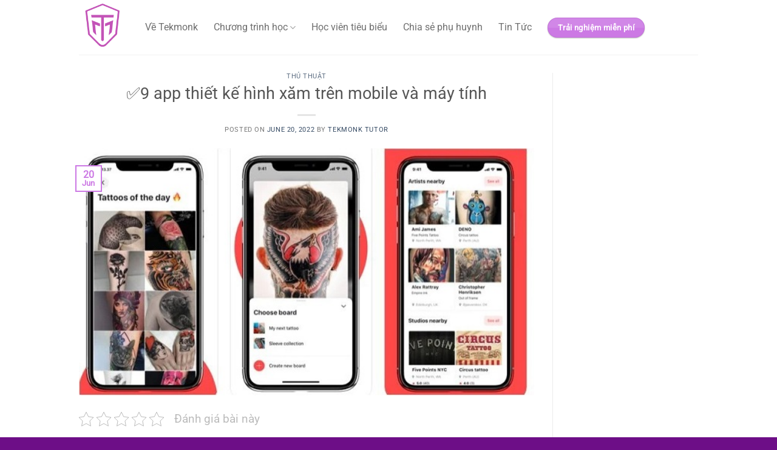

--- FILE ---
content_type: text/html; charset=UTF-8
request_url: https://tekmonk.edu.vn/app-thiet-ke-hinh-xam/
body_size: 36375
content:
<!DOCTYPE html><html lang="en-US" prefix="og: https://ogp.me/ns#" class="loading-site no-js"><head><script data-no-optimize="1">var litespeed_docref=sessionStorage.getItem("litespeed_docref");litespeed_docref&&(Object.defineProperty(document,"referrer",{get:function(){return litespeed_docref}}),sessionStorage.removeItem("litespeed_docref"));</script> <meta charset="UTF-8" /><link rel="profile" href="http://gmpg.org/xfn/11" /><link rel="pingback" href="https://tekmonk.edu.vn/xmlrpc.php" /> <script id="lpData" type="litespeed/javascript">var lpData={"site_url":"https:\/\/tekmonk.edu.vn","user_id":"0","theme":"flatsome","lp_rest_url":"https:\/\/tekmonk.edu.vn\/wp-json\/","nonce":"93bc68f2e0","is_course_archive":"","courses_url":"https:\/\/tekmonk.edu.vn\/courses\/","urlParams":[],"lp_version":"4.3.2.4","lp_rest_load_ajax":"https:\/\/tekmonk.edu.vn\/wp-json\/lp\/v1\/load_content_via_ajax\/","ajaxUrl":"https:\/\/tekmonk.edu.vn\/wp-admin\/admin-ajax.php","lpAjaxUrl":"https:\/\/tekmonk.edu.vn\/lp-ajax-handle","coverImageRatio":"5.16","toast":{"gravity":"bottom","position":"center","duration":3000,"close":1,"stopOnFocus":1,"classPrefix":"lp-toast"},"i18n":[]}</script> <script id="lpSettingCourses" type="litespeed/javascript">var lpSettingCourses={"lpArchiveLoadAjax":"1","lpArchiveNoLoadAjaxFirst":"0","lpArchivePaginationType":"","noLoadCoursesJs":"0"}</script> <style id="learn-press-custom-css">:root {
				--lp-container-max-width: 1290px;
				--lp-cotainer-padding: 1rem;
				--lp-primary-color: #ffb606;
				--lp-secondary-color: #a209a2;
			}</style> <script type="litespeed/javascript">(function(html){html.className=html.className.replace(/\bno-js\b/,'js')})(document.documentElement)</script> <meta name="viewport" content="width=device-width, initial-scale=1" /><title>✅9 app thiết kế hình xăm trên mobile và máy tính Tekmonk</title><meta name="description" content="Thiết kế hình xăm là một nghệ thuật khá độc đáo và những người có hình xăm thường khá phong cách và cá tính. Để tạo được những hình xăm đẹp, mới lạ dù bạn"/><meta name="robots" content="follow, index, max-snippet:-1, max-video-preview:-1, max-image-preview:large"/><link rel="canonical" href="https://tekmonk.edu.vn/app-thiet-ke-hinh-xam/" /><meta property="og:locale" content="en_US" /><meta property="og:type" content="article" /><meta property="og:title" content="✅9 app thiết kế hình xăm trên mobile và máy tính Tekmonk" /><meta property="og:description" content="Thiết kế hình xăm là một nghệ thuật khá độc đáo và những người có hình xăm thường khá phong cách và cá tính. Để tạo được những hình xăm đẹp, mới lạ dù bạn" /><meta property="og:url" content="https://tekmonk.edu.vn/app-thiet-ke-hinh-xam/" /><meta property="og:site_name" content="Tekmonk" /><meta property="article:section" content="Thủ thuật" /><meta property="og:updated_time" content="2023-07-03T04:02:52+07:00" /><meta property="og:image" content="https://tekmonk.edu.vn/wp-content/uploads/2022/06/tt.jpg" /><meta property="og:image:secure_url" content="https://tekmonk.edu.vn/wp-content/uploads/2022/06/tt.jpg" /><meta property="og:image:width" content="600" /><meta property="og:image:height" content="326" /><meta property="og:image:alt" content="✅9 app thiết kế hình xăm trên mobile và máy tính | Khóa học lập trình cho trẻ em | lập trình game | lập trình web | lập trình scratch | lập trình python" /><meta property="og:image:type" content="image/jpeg" /><meta property="article:published_time" content="2022-06-20T05:18:24+07:00" /><meta property="article:modified_time" content="2023-07-03T04:02:52+07:00" /><meta name="twitter:card" content="summary_large_image" /><meta name="twitter:title" content="✅9 app thiết kế hình xăm trên mobile và máy tính Tekmonk" /><meta name="twitter:description" content="Thiết kế hình xăm là một nghệ thuật khá độc đáo và những người có hình xăm thường khá phong cách và cá tính. Để tạo được những hình xăm đẹp, mới lạ dù bạn" /><meta name="twitter:image" content="https://tekmonk.edu.vn/wp-content/uploads/2022/06/tt.jpg" /><meta name="twitter:label1" content="Written by" /><meta name="twitter:data1" content="Tekmonk Tutor" /><meta name="twitter:label2" content="Time to read" /><meta name="twitter:data2" content="8 minutes" /> <script type="application/ld+json" class="rank-math-schema">{"@context":"https://schema.org","@graph":[{"@type":"Place","@id":"https://tekmonk.edu.vn/#place","geo":{"@type":"GeoCoordinates","latitude":"20.9998883","longitude":"105.7999682"},"hasMap":"https://www.google.com/maps/search/?api=1&amp;query=20.9998883,105.7999682","address":{"@type":"PostalAddress","streetAddress":"Officity Coworking Space T\u1ea7ng 3, To\u00e0n B, Vi\u1ec7t \u0110\u1ee9c Complex, S\u1ed1 39 L\u00ea V\u0103n L\u01b0\u01a1ng, Thanh Xu\u00e2n","addressLocality":"H\u00e0 N\u1ed9i","addressRegion":"Mi\u1ec1n B\u1eafc","postalCode":"100000","addressCountry":"Vi\u1ec7t Nam"}},{"@type":["EducationalOrganization","Organization"],"@id":"https://tekmonk.edu.vn/#organization","name":"H\u1ecdc vi\u1ec7n C\u00f4ng ngh\u1ec7 TekmonK","url":"https://tekmonk.edu.vn","email":"contact@tekmonk.edu.vn","address":{"@type":"PostalAddress","streetAddress":"Officity Coworking Space T\u1ea7ng 3, To\u00e0n B, Vi\u1ec7t \u0110\u1ee9c Complex, S\u1ed1 39 L\u00ea V\u0103n L\u01b0\u01a1ng, Thanh Xu\u00e2n","addressLocality":"H\u00e0 N\u1ed9i","addressRegion":"Mi\u1ec1n B\u1eafc","postalCode":"100000","addressCountry":"Vi\u1ec7t Nam"},"logo":{"@type":"ImageObject","@id":"https://tekmonk.edu.vn/#logo","url":"https://tekmonk.edu.vn/wp-content/uploads/2021/02/logo-dac-chuan-mau-tim.png","contentUrl":"https://tekmonk.edu.vn/wp-content/uploads/2021/02/logo-dac-chuan-mau-tim.png","caption":"Tekmonk","inLanguage":"en-US","width":"924","height":"924"},"contactPoint":[{"@type":"ContactPoint","telephone":"085.851.4499","contactType":"customer support"}],"location":{"@id":"https://tekmonk.edu.vn/#place"}},{"@type":"WebSite","@id":"https://tekmonk.edu.vn/#website","url":"https://tekmonk.edu.vn","name":"Tekmonk","publisher":{"@id":"https://tekmonk.edu.vn/#organization"},"inLanguage":"en-US"},{"@type":"ImageObject","@id":"https://tekmonk.edu.vn/wp-content/uploads/2022/06/tt.jpg","url":"https://tekmonk.edu.vn/wp-content/uploads/2022/06/tt.jpg","width":"600","height":"326","caption":"\u27059 app thi\u1ebft k\u1ebf h\u00ecnh x\u0103m tr\u00ean mobile v\u00e0 m\u00e1y t\u00ednh | Kh\u00f3a h\u1ecdc l\u1eadp tr\u00ecnh cho tr\u1ebb em | l\u1eadp tr\u00ecnh game | l\u1eadp tr\u00ecnh web | l\u1eadp tr\u00ecnh scratch | l\u1eadp tr\u00ecnh python","inLanguage":"en-US"},{"@type":"BreadcrumbList","@id":"https://tekmonk.edu.vn/app-thiet-ke-hinh-xam/#breadcrumb","itemListElement":[{"@type":"ListItem","position":"1","item":{"@id":"https://tekmonk.edu.vn","name":"Home"}},{"@type":"ListItem","position":"2","item":{"@id":"https://tekmonk.edu.vn/category/thu-thuat/","name":"Th\u1ee7 thu\u1eadt"}},{"@type":"ListItem","position":"3","item":{"@id":"https://tekmonk.edu.vn/app-thiet-ke-hinh-xam/","name":"\u27059 app thi\u1ebft k\u1ebf h\u00ecnh x\u0103m tr\u00ean mobile v\u00e0 m\u00e1y t\u00ednh"}}]},{"@type":"WebPage","@id":"https://tekmonk.edu.vn/app-thiet-ke-hinh-xam/#webpage","url":"https://tekmonk.edu.vn/app-thiet-ke-hinh-xam/","name":"\u27059 app thi\u1ebft k\u1ebf h\u00ecnh x\u0103m tr\u00ean mobile v\u00e0 m\u00e1y t\u00ednh Tekmonk","datePublished":"2022-06-20T05:18:24+07:00","dateModified":"2023-07-03T04:02:52+07:00","isPartOf":{"@id":"https://tekmonk.edu.vn/#website"},"primaryImageOfPage":{"@id":"https://tekmonk.edu.vn/wp-content/uploads/2022/06/tt.jpg"},"inLanguage":"en-US","breadcrumb":{"@id":"https://tekmonk.edu.vn/app-thiet-ke-hinh-xam/#breadcrumb"}},{"@type":"Person","@id":"https://tekmonk.edu.vn/author/user/","name":"Tekmonk Tutor","url":"https://tekmonk.edu.vn/author/user/","image":{"@type":"ImageObject","@id":"https://secure.gravatar.com/avatar/b4c9a289323b21a01c3e940f150eb9b8c542587f1abfd8f0e1cc1ffc5e475514?s=96&amp;d=mm&amp;r=g","url":"https://secure.gravatar.com/avatar/b4c9a289323b21a01c3e940f150eb9b8c542587f1abfd8f0e1cc1ffc5e475514?s=96&amp;d=mm&amp;r=g","caption":"Tekmonk Tutor","inLanguage":"en-US"},"sameAs":["https://tekmonk.edu.vn/"],"worksFor":{"@id":"https://tekmonk.edu.vn/#organization"}},{"@type":"BlogPosting","headline":"\u27059 app thi\u1ebft k\u1ebf h\u00ecnh x\u0103m tr\u00ean mobile v\u00e0 m\u00e1y t\u00ednh Tekmonk","keywords":"Thi\u1ebft k\u1ebf h\u00ecnh x\u0103m,How To Draw Tattoos,Tattoo Designs HD,Inkhunter","datePublished":"2022-06-20T05:18:24+07:00","dateModified":"2023-07-03T04:02:52+07:00","articleSection":"Th\u1ee7 thu\u1eadt","author":{"@id":"https://tekmonk.edu.vn/author/user/","name":"Tekmonk Tutor"},"publisher":{"@id":"https://tekmonk.edu.vn/#organization"},"description":"Thi\u1ebft k\u1ebf h\u00ecnh x\u0103m l\u00e0 m\u1ed9t ngh\u1ec7 thu\u1eadt kh\u00e1 \u0111\u1ed9c \u0111\u00e1o v\u00e0 nh\u1eefng ng\u01b0\u1eddi c\u00f3 h\u00ecnh x\u0103m th\u01b0\u1eddng kh\u00e1 phong c\u00e1ch v\u00e0 c\u00e1 t\u00ednh. \u0110\u1ec3 t\u1ea1o \u0111\u01b0\u1ee3c nh\u1eefng h\u00ecnh x\u0103m \u0111\u1eb9p, m\u1edbi l\u1ea1 d\u00f9 b\u1ea1n","name":"\u27059 app thi\u1ebft k\u1ebf h\u00ecnh x\u0103m tr\u00ean mobile v\u00e0 m\u00e1y t\u00ednh Tekmonk","@id":"https://tekmonk.edu.vn/app-thiet-ke-hinh-xam/#richSnippet","isPartOf":{"@id":"https://tekmonk.edu.vn/app-thiet-ke-hinh-xam/#webpage"},"image":{"@id":"https://tekmonk.edu.vn/wp-content/uploads/2022/06/tt.jpg"},"inLanguage":"en-US","mainEntityOfPage":{"@id":"https://tekmonk.edu.vn/app-thiet-ke-hinh-xam/#webpage"}}]}</script> <link rel='prefetch' href='https://tekmonk.edu.vn/wp-content/themes/flatsome/assets/js/flatsome.js?ver=e1ad26bd5672989785e1' /><link rel='prefetch' href='https://tekmonk.edu.vn/wp-content/themes/flatsome/assets/js/chunk.slider.js?ver=3.19.12' /><link rel='prefetch' href='https://tekmonk.edu.vn/wp-content/themes/flatsome/assets/js/chunk.popups.js?ver=3.19.12' /><link rel='prefetch' href='https://tekmonk.edu.vn/wp-content/themes/flatsome/assets/js/chunk.tooltips.js?ver=3.19.12' /><link rel="alternate" title="oEmbed (JSON)" type="application/json+oembed" href="https://tekmonk.edu.vn/wp-json/oembed/1.0/embed?url=https%3A%2F%2Ftekmonk.edu.vn%2Fapp-thiet-ke-hinh-xam%2F" /><link rel="alternate" title="oEmbed (XML)" type="text/xml+oembed" href="https://tekmonk.edu.vn/wp-json/oembed/1.0/embed?url=https%3A%2F%2Ftekmonk.edu.vn%2Fapp-thiet-ke-hinh-xam%2F&#038;format=xml" /><style id='wp-img-auto-sizes-contain-inline-css' type='text/css'>img:is([sizes=auto i],[sizes^="auto," i]){contain-intrinsic-size:3000px 1500px}
/*# sourceURL=wp-img-auto-sizes-contain-inline-css */</style><link data-optimized="2" rel="stylesheet" href="https://tekmonk.edu.vn/wp-content/litespeed/css/c50b70ca78cdf406343a6df9e8d62182.css?ver=60b76" /><style id='wp-block-library-inline-css' type='text/css'>:root{--wp-block-synced-color:#7a00df;--wp-block-synced-color--rgb:122,0,223;--wp-bound-block-color:var(--wp-block-synced-color);--wp-editor-canvas-background:#ddd;--wp-admin-theme-color:#007cba;--wp-admin-theme-color--rgb:0,124,186;--wp-admin-theme-color-darker-10:#006ba1;--wp-admin-theme-color-darker-10--rgb:0,107,160.5;--wp-admin-theme-color-darker-20:#005a87;--wp-admin-theme-color-darker-20--rgb:0,90,135;--wp-admin-border-width-focus:2px}@media (min-resolution:192dpi){:root{--wp-admin-border-width-focus:1.5px}}.wp-element-button{cursor:pointer}:root .has-very-light-gray-background-color{background-color:#eee}:root .has-very-dark-gray-background-color{background-color:#313131}:root .has-very-light-gray-color{color:#eee}:root .has-very-dark-gray-color{color:#313131}:root .has-vivid-green-cyan-to-vivid-cyan-blue-gradient-background{background:linear-gradient(135deg,#00d084,#0693e3)}:root .has-purple-crush-gradient-background{background:linear-gradient(135deg,#34e2e4,#4721fb 50%,#ab1dfe)}:root .has-hazy-dawn-gradient-background{background:linear-gradient(135deg,#faaca8,#dad0ec)}:root .has-subdued-olive-gradient-background{background:linear-gradient(135deg,#fafae1,#67a671)}:root .has-atomic-cream-gradient-background{background:linear-gradient(135deg,#fdd79a,#004a59)}:root .has-nightshade-gradient-background{background:linear-gradient(135deg,#330968,#31cdcf)}:root .has-midnight-gradient-background{background:linear-gradient(135deg,#020381,#2874fc)}:root{--wp--preset--font-size--normal:16px;--wp--preset--font-size--huge:42px}.has-regular-font-size{font-size:1em}.has-larger-font-size{font-size:2.625em}.has-normal-font-size{font-size:var(--wp--preset--font-size--normal)}.has-huge-font-size{font-size:var(--wp--preset--font-size--huge)}.has-text-align-center{text-align:center}.has-text-align-left{text-align:left}.has-text-align-right{text-align:right}.has-fit-text{white-space:nowrap!important}#end-resizable-editor-section{display:none}.aligncenter{clear:both}.items-justified-left{justify-content:flex-start}.items-justified-center{justify-content:center}.items-justified-right{justify-content:flex-end}.items-justified-space-between{justify-content:space-between}.screen-reader-text{border:0;clip-path:inset(50%);height:1px;margin:-1px;overflow:hidden;padding:0;position:absolute;width:1px;word-wrap:normal!important}.screen-reader-text:focus{background-color:#ddd;clip-path:none;color:#444;display:block;font-size:1em;height:auto;left:5px;line-height:normal;padding:15px 23px 14px;text-decoration:none;top:5px;width:auto;z-index:100000}html :where(.has-border-color){border-style:solid}html :where([style*=border-top-color]){border-top-style:solid}html :where([style*=border-right-color]){border-right-style:solid}html :where([style*=border-bottom-color]){border-bottom-style:solid}html :where([style*=border-left-color]){border-left-style:solid}html :where([style*=border-width]){border-style:solid}html :where([style*=border-top-width]){border-top-style:solid}html :where([style*=border-right-width]){border-right-style:solid}html :where([style*=border-bottom-width]){border-bottom-style:solid}html :where([style*=border-left-width]){border-left-style:solid}html :where(img[class*=wp-image-]){height:auto;max-width:100%}:where(figure){margin:0 0 1em}html :where(.is-position-sticky){--wp-admin--admin-bar--position-offset:var(--wp-admin--admin-bar--height,0px)}@media screen and (max-width:600px){html :where(.is-position-sticky){--wp-admin--admin-bar--position-offset:0px}}
/*# sourceURL=/wp-includes/css/dist/block-library/common.min.css */</style><style id='rs-plugin-settings-inline-css' type='text/css'>#rs-demo-id {}
/*# sourceURL=rs-plugin-settings-inline-css */</style><style id='flatsome-main-inline-css' type='text/css'>@font-face {
				font-family: "fl-icons";
				font-display: block;
				src: url(https://tekmonk.edu.vn/wp-content/themes/flatsome/assets/css/icons/fl-icons.eot?v=3.19.12);
				src:
					url(https://tekmonk.edu.vn/wp-content/themes/flatsome/assets/css/icons/fl-icons.eot#iefix?v=3.19.12) format("embedded-opentype"),
					url(https://tekmonk.edu.vn/wp-content/themes/flatsome/assets/css/icons/fl-icons.woff2?v=3.19.12) format("woff2"),
					url(https://tekmonk.edu.vn/wp-content/themes/flatsome/assets/css/icons/fl-icons.ttf?v=3.19.12) format("truetype"),
					url(https://tekmonk.edu.vn/wp-content/themes/flatsome/assets/css/icons/fl-icons.woff?v=3.19.12) format("woff"),
					url(https://tekmonk.edu.vn/wp-content/themes/flatsome/assets/css/icons/fl-icons.svg?v=3.19.12#fl-icons) format("svg");
			}
/*# sourceURL=flatsome-main-inline-css */</style> <script type="litespeed/javascript" data-src="https://tekmonk.edu.vn/wp-includes/js/jquery/jquery.min.js" id="jquery-core-js"></script> <link rel="https://api.w.org/" href="https://tekmonk.edu.vn/wp-json/" /><link rel="alternate" title="JSON" type="application/json" href="https://tekmonk.edu.vn/wp-json/wp/v2/posts/16667" /><link rel="EditURI" type="application/rsd+xml" title="RSD" href="https://tekmonk.edu.vn/xmlrpc.php?rsd" /><meta name="generator" content="WordPress 6.9" /><link rel='shortlink' href='https://tekmonk.edu.vn/?p=16667' /> <script type="litespeed/javascript" data-src="https://www.googletagmanager.com/gtag/js?id=G-QPMKQBLBC7"></script> <script type="litespeed/javascript">window.dataLayer=window.dataLayer||[];function gtag(){dataLayer.push(arguments)}
gtag('js',new Date());gtag('config','G-QPMKQBLBC7')</script> <meta name="facebook-domain-verification" content="t4lb6g6wuwj60f6xhx44wxibvujnt9" /><meta name="generator" content="Elementor 3.34.1; features: additional_custom_breakpoints; settings: css_print_method-external, google_font-enabled, font_display-auto"><style>.e-con.e-parent:nth-of-type(n+4):not(.e-lazyloaded):not(.e-no-lazyload),
				.e-con.e-parent:nth-of-type(n+4):not(.e-lazyloaded):not(.e-no-lazyload) * {
					background-image: none !important;
				}
				@media screen and (max-height: 1024px) {
					.e-con.e-parent:nth-of-type(n+3):not(.e-lazyloaded):not(.e-no-lazyload),
					.e-con.e-parent:nth-of-type(n+3):not(.e-lazyloaded):not(.e-no-lazyload) * {
						background-image: none !important;
					}
				}
				@media screen and (max-height: 640px) {
					.e-con.e-parent:nth-of-type(n+2):not(.e-lazyloaded):not(.e-no-lazyload),
					.e-con.e-parent:nth-of-type(n+2):not(.e-lazyloaded):not(.e-no-lazyload) * {
						background-image: none !important;
					}
				}</style><meta name="generator" content="Powered by Slider Revolution 6.3.3 - responsive, Mobile-Friendly Slider Plugin for WordPress with comfortable drag and drop interface." /><link rel="icon" href="https://tekmonk.edu.vn/wp-content/uploads/2020/08//cropped-logo-demo-chuan-mau-tim-32x32.png" sizes="32x32" /><link rel="icon" href="https://tekmonk.edu.vn/wp-content/uploads/2020/08//cropped-logo-demo-chuan-mau-tim-192x192.png" sizes="192x192" /><link rel="apple-touch-icon" href="https://tekmonk.edu.vn/wp-content/uploads/2020/08//cropped-logo-demo-chuan-mau-tim-180x180.png" /><meta name="msapplication-TileImage" content="https://tekmonk.edu.vn/wp-content/uploads/2020/08//cropped-logo-demo-chuan-mau-tim-270x270.png" /> <script type="litespeed/javascript">function setREVStartSize(e){window.RSIW=window.RSIW===undefined?window.innerWidth:window.RSIW;window.RSIH=window.RSIH===undefined?window.innerHeight:window.RSIH;try{var pw=document.getElementById(e.c).parentNode.offsetWidth,newh;pw=pw===0||isNaN(pw)?window.RSIW:pw;e.tabw=e.tabw===undefined?0:parseInt(e.tabw);e.thumbw=e.thumbw===undefined?0:parseInt(e.thumbw);e.tabh=e.tabh===undefined?0:parseInt(e.tabh);e.thumbh=e.thumbh===undefined?0:parseInt(e.thumbh);e.tabhide=e.tabhide===undefined?0:parseInt(e.tabhide);e.thumbhide=e.thumbhide===undefined?0:parseInt(e.thumbhide);e.mh=e.mh===undefined||e.mh==""||e.mh==="auto"?0:parseInt(e.mh,0);if(e.layout==="fullscreen"||e.l==="fullscreen")
newh=Math.max(e.mh,window.RSIH);else{e.gw=Array.isArray(e.gw)?e.gw:[e.gw];for(var i in e.rl)if(e.gw[i]===undefined||e.gw[i]===0)e.gw[i]=e.gw[i-1];e.gh=e.el===undefined||e.el===""||(Array.isArray(e.el)&&e.el.length==0)?e.gh:e.el;e.gh=Array.isArray(e.gh)?e.gh:[e.gh];for(var i in e.rl)if(e.gh[i]===undefined||e.gh[i]===0)e.gh[i]=e.gh[i-1];var nl=new Array(e.rl.length),ix=0,sl;e.tabw=e.tabhide>=pw?0:e.tabw;e.thumbw=e.thumbhide>=pw?0:e.thumbw;e.tabh=e.tabhide>=pw?0:e.tabh;e.thumbh=e.thumbhide>=pw?0:e.thumbh;for(var i in e.rl)nl[i]=e.rl[i]<window.RSIW?0:e.rl[i];sl=nl[0];for(var i in nl)if(sl>nl[i]&&nl[i]>0){sl=nl[i];ix=i}
var m=pw>(e.gw[ix]+e.tabw+e.thumbw)?1:(pw-(e.tabw+e.thumbw))/(e.gw[ix]);newh=(e.gh[ix]*m)+(e.tabh+e.thumbh)}
if(window.rs_init_css===undefined)window.rs_init_css=document.head.appendChild(document.createElement("style"));document.getElementById(e.c).height=newh+"px";window.rs_init_css.innerHTML+="#"+e.c+"_wrapper { height: "+newh+"px }"}catch(e){console.log("Failure at Presize of Slider:"+e)}}</script> <style id="custom-css" type="text/css">:root {--primary-color: #cc79e4;--fs-color-primary: #cc79e4;--fs-color-secondary: #d26e4b;--fs-color-success: #7a9c59;--fs-color-alert: #b20000;--fs-experimental-link-color: #334862;--fs-experimental-link-color-hover: #111;}.tooltipster-base {--tooltip-color: #fff;--tooltip-bg-color: #000;}.off-canvas-right .mfp-content, .off-canvas-left .mfp-content {--drawer-width: 300px;}.container-width, .full-width .ubermenu-nav, .container, .row{max-width: 1050px}.row.row-collapse{max-width: 1020px}.row.row-small{max-width: 1042.5px}.row.row-large{max-width: 1080px}.header-main{height: 90px}#logo img{max-height: 90px}#logo{width:79px;}#logo img{padding:6px 0;}.header-bottom{min-height: 10px}.header-top{min-height: 30px}.transparent .header-main{height: 30px}.transparent #logo img{max-height: 30px}.has-transparent + .page-title:first-of-type,.has-transparent + #main > .page-title,.has-transparent + #main > div > .page-title,.has-transparent + #main .page-header-wrapper:first-of-type .page-title{padding-top: 30px;}.header.show-on-scroll,.stuck .header-main{height:70px!important}.stuck #logo img{max-height: 70px!important}.header-bg-color {background-color: #ffffff}.header-bottom {background-color: #f1f1f1}.header-main .nav > li > a{line-height: 16px }.stuck .header-main .nav > li > a{line-height: 50px }.header-bottom-nav > li > a{line-height: 16px }@media (max-width: 549px) {.header-main{height: 70px}#logo img{max-height: 70px}}.nav-dropdown{font-size:100%}body{font-size: 100%;}@media screen and (max-width: 549px){body{font-size: 100%;}}body{font-family: Roboto, sans-serif;}body {font-weight: 400;font-style: normal;}.nav > li > a {font-family: Roboto, sans-serif;}.mobile-sidebar-levels-2 .nav > li > ul > li > a {font-family: Roboto, sans-serif;}.nav > li > a,.mobile-sidebar-levels-2 .nav > li > ul > li > a {font-weight: 400;font-style: normal;}h1,h2,h3,h4,h5,h6,.heading-font, .off-canvas-center .nav-sidebar.nav-vertical > li > a{font-family: Roboto, sans-serif;}h1,h2,h3,h4,h5,h6,.heading-font,.banner h1,.banner h2 {font-weight: 400;font-style: normal;}.alt-font{font-family: Roboto, sans-serif;}.alt-font {font-weight: 400!important;font-style: normal!important;}button,.button{text-transform: none;}.header:not(.transparent) .header-nav-main.nav > li > a {color: #6e6e6e;}.header:not(.transparent) .header-nav-main.nav > li > a:hover,.header:not(.transparent) .header-nav-main.nav > li.active > a,.header:not(.transparent) .header-nav-main.nav > li.current > a,.header:not(.transparent) .header-nav-main.nav > li > a.active,.header:not(.transparent) .header-nav-main.nav > li > a.current{color: #6d0e87;}.header-nav-main.nav-line-bottom > li > a:before,.header-nav-main.nav-line-grow > li > a:before,.header-nav-main.nav-line > li > a:before,.header-nav-main.nav-box > li > a:hover,.header-nav-main.nav-box > li.active > a,.header-nav-main.nav-pills > li > a:hover,.header-nav-main.nav-pills > li.active > a{color:#FFF!important;background-color: #6d0e87;}.footer-1{background-color: #6d0e87}.footer-2{background-color: #777777}.absolute-footer, html{background-color: #6d0e87}.nav-vertical-fly-out > li + li {border-top-width: 1px; border-top-style: solid;}/* Custom CSS */footer {color: #fff !important}footer a, footer a:hover {color: #FDF5FF !important}.footer-1 { border-radius: 30px 30px 0px 0px !important}.custom-box-image {border-radius: 25px;.box-text-inner {padding: 1rem;}}.nav-dropdown li:hover {background-color: #D9D9D9;a {color: #6D0E87;}}.back-to-top {background-color: var(--fs-color-primary) !important;border-color: var(--fs-color-primary) !important;}.back-to-top:hover {background-color: rgb(109, 14, 135) !important;border-color: rgb(109, 14, 135) !important;}.image-horizontal { display: flex;}.img-radius-base-system .img-inner {border-radius: 20px;}.box-img-bg-with-tekmonk .box-image .overlay {background: linear-gradient(to bottom,rgba(217, 217, 217, 0) 50%,rgba(157, 104, 171, 0.9) 90%,rgba(109, 14, 135, 1) 100%);}.box-posts-horizontal .col-inner {padding: 1rem;border-radius: 20px}.box-posts-horizontal .col-inner .box {display: flex;}.box-posts-horizontal .col-inner .post-title {font-size: 20px;font-weight: bold;color: #000;}.box-posts-horizontal .col-inner .is-divider {display: none;}.btn-border-radius button {border-radius: 99px;}.icon-box-core-value {padding: 10px 10px 0px 10px;justify-content: center;align-items: center;}.blog-post-learning-by-doing .col-inner {padding: 1rem;}.blog-post-learning-by-doing .col-inner .post-title {color: #6D0E87;font-weight: bold;}.blog-post-learning-by-doing .col-inner .is-divider {display: none;}.blog-post-learning-by-doing .col-inner .button.is-link {color: #000;}#form-register-now input {border-radius: 90px;}#form-register-now-mobile input {border-radius: 90px;}#form-register-now-mobile input[type="text"],#form-register-now-mobile input[type="tel"]{transform: scale(0.7);transform-origin: top left;}#form-register-now-mobile p {margin-top: -19px;}.logo-carousel-free .sp-lc-logo img {width: 150px;height: 150px;border-radius: 50%;border: 2px solid #A13CBD;}.logo-carousel-free .sp-lc-logo {border: 0px !important;}/* Custom CSS Mobile */@media (max-width: 549px){.image-horizontal { display: block;}}.label-new.menu-item > a:after{content:"New";}.label-hot.menu-item > a:after{content:"Hot";}.label-sale.menu-item > a:after{content:"Sale";}.label-popular.menu-item > a:after{content:"Popular";}</style><style id="kirki-inline-styles">/* cyrillic-ext */
@font-face {
  font-family: 'Roboto';
  font-style: normal;
  font-weight: 400;
  font-stretch: 100%;
  font-display: swap;
  src: url(https://tekmonk.edu.vn/wp-content/fonts/roboto/KFOMCnqEu92Fr1ME7kSn66aGLdTylUAMQXC89YmC2DPNWubEbVmZiArmlw.woff2) format('woff2');
  unicode-range: U+0460-052F, U+1C80-1C8A, U+20B4, U+2DE0-2DFF, U+A640-A69F, U+FE2E-FE2F;
}
/* cyrillic */
@font-face {
  font-family: 'Roboto';
  font-style: normal;
  font-weight: 400;
  font-stretch: 100%;
  font-display: swap;
  src: url(https://tekmonk.edu.vn/wp-content/fonts/roboto/KFOMCnqEu92Fr1ME7kSn66aGLdTylUAMQXC89YmC2DPNWubEbVmQiArmlw.woff2) format('woff2');
  unicode-range: U+0301, U+0400-045F, U+0490-0491, U+04B0-04B1, U+2116;
}
/* greek-ext */
@font-face {
  font-family: 'Roboto';
  font-style: normal;
  font-weight: 400;
  font-stretch: 100%;
  font-display: swap;
  src: url(https://tekmonk.edu.vn/wp-content/fonts/roboto/KFOMCnqEu92Fr1ME7kSn66aGLdTylUAMQXC89YmC2DPNWubEbVmYiArmlw.woff2) format('woff2');
  unicode-range: U+1F00-1FFF;
}
/* greek */
@font-face {
  font-family: 'Roboto';
  font-style: normal;
  font-weight: 400;
  font-stretch: 100%;
  font-display: swap;
  src: url(https://tekmonk.edu.vn/wp-content/fonts/roboto/KFOMCnqEu92Fr1ME7kSn66aGLdTylUAMQXC89YmC2DPNWubEbVmXiArmlw.woff2) format('woff2');
  unicode-range: U+0370-0377, U+037A-037F, U+0384-038A, U+038C, U+038E-03A1, U+03A3-03FF;
}
/* math */
@font-face {
  font-family: 'Roboto';
  font-style: normal;
  font-weight: 400;
  font-stretch: 100%;
  font-display: swap;
  src: url(https://tekmonk.edu.vn/wp-content/fonts/roboto/KFOMCnqEu92Fr1ME7kSn66aGLdTylUAMQXC89YmC2DPNWubEbVnoiArmlw.woff2) format('woff2');
  unicode-range: U+0302-0303, U+0305, U+0307-0308, U+0310, U+0312, U+0315, U+031A, U+0326-0327, U+032C, U+032F-0330, U+0332-0333, U+0338, U+033A, U+0346, U+034D, U+0391-03A1, U+03A3-03A9, U+03B1-03C9, U+03D1, U+03D5-03D6, U+03F0-03F1, U+03F4-03F5, U+2016-2017, U+2034-2038, U+203C, U+2040, U+2043, U+2047, U+2050, U+2057, U+205F, U+2070-2071, U+2074-208E, U+2090-209C, U+20D0-20DC, U+20E1, U+20E5-20EF, U+2100-2112, U+2114-2115, U+2117-2121, U+2123-214F, U+2190, U+2192, U+2194-21AE, U+21B0-21E5, U+21F1-21F2, U+21F4-2211, U+2213-2214, U+2216-22FF, U+2308-230B, U+2310, U+2319, U+231C-2321, U+2336-237A, U+237C, U+2395, U+239B-23B7, U+23D0, U+23DC-23E1, U+2474-2475, U+25AF, U+25B3, U+25B7, U+25BD, U+25C1, U+25CA, U+25CC, U+25FB, U+266D-266F, U+27C0-27FF, U+2900-2AFF, U+2B0E-2B11, U+2B30-2B4C, U+2BFE, U+3030, U+FF5B, U+FF5D, U+1D400-1D7FF, U+1EE00-1EEFF;
}
/* symbols */
@font-face {
  font-family: 'Roboto';
  font-style: normal;
  font-weight: 400;
  font-stretch: 100%;
  font-display: swap;
  src: url(https://tekmonk.edu.vn/wp-content/fonts/roboto/KFOMCnqEu92Fr1ME7kSn66aGLdTylUAMQXC89YmC2DPNWubEbVn6iArmlw.woff2) format('woff2');
  unicode-range: U+0001-000C, U+000E-001F, U+007F-009F, U+20DD-20E0, U+20E2-20E4, U+2150-218F, U+2190, U+2192, U+2194-2199, U+21AF, U+21E6-21F0, U+21F3, U+2218-2219, U+2299, U+22C4-22C6, U+2300-243F, U+2440-244A, U+2460-24FF, U+25A0-27BF, U+2800-28FF, U+2921-2922, U+2981, U+29BF, U+29EB, U+2B00-2BFF, U+4DC0-4DFF, U+FFF9-FFFB, U+10140-1018E, U+10190-1019C, U+101A0, U+101D0-101FD, U+102E0-102FB, U+10E60-10E7E, U+1D2C0-1D2D3, U+1D2E0-1D37F, U+1F000-1F0FF, U+1F100-1F1AD, U+1F1E6-1F1FF, U+1F30D-1F30F, U+1F315, U+1F31C, U+1F31E, U+1F320-1F32C, U+1F336, U+1F378, U+1F37D, U+1F382, U+1F393-1F39F, U+1F3A7-1F3A8, U+1F3AC-1F3AF, U+1F3C2, U+1F3C4-1F3C6, U+1F3CA-1F3CE, U+1F3D4-1F3E0, U+1F3ED, U+1F3F1-1F3F3, U+1F3F5-1F3F7, U+1F408, U+1F415, U+1F41F, U+1F426, U+1F43F, U+1F441-1F442, U+1F444, U+1F446-1F449, U+1F44C-1F44E, U+1F453, U+1F46A, U+1F47D, U+1F4A3, U+1F4B0, U+1F4B3, U+1F4B9, U+1F4BB, U+1F4BF, U+1F4C8-1F4CB, U+1F4D6, U+1F4DA, U+1F4DF, U+1F4E3-1F4E6, U+1F4EA-1F4ED, U+1F4F7, U+1F4F9-1F4FB, U+1F4FD-1F4FE, U+1F503, U+1F507-1F50B, U+1F50D, U+1F512-1F513, U+1F53E-1F54A, U+1F54F-1F5FA, U+1F610, U+1F650-1F67F, U+1F687, U+1F68D, U+1F691, U+1F694, U+1F698, U+1F6AD, U+1F6B2, U+1F6B9-1F6BA, U+1F6BC, U+1F6C6-1F6CF, U+1F6D3-1F6D7, U+1F6E0-1F6EA, U+1F6F0-1F6F3, U+1F6F7-1F6FC, U+1F700-1F7FF, U+1F800-1F80B, U+1F810-1F847, U+1F850-1F859, U+1F860-1F887, U+1F890-1F8AD, U+1F8B0-1F8BB, U+1F8C0-1F8C1, U+1F900-1F90B, U+1F93B, U+1F946, U+1F984, U+1F996, U+1F9E9, U+1FA00-1FA6F, U+1FA70-1FA7C, U+1FA80-1FA89, U+1FA8F-1FAC6, U+1FACE-1FADC, U+1FADF-1FAE9, U+1FAF0-1FAF8, U+1FB00-1FBFF;
}
/* vietnamese */
@font-face {
  font-family: 'Roboto';
  font-style: normal;
  font-weight: 400;
  font-stretch: 100%;
  font-display: swap;
  src: url(https://tekmonk.edu.vn/wp-content/fonts/roboto/KFOMCnqEu92Fr1ME7kSn66aGLdTylUAMQXC89YmC2DPNWubEbVmbiArmlw.woff2) format('woff2');
  unicode-range: U+0102-0103, U+0110-0111, U+0128-0129, U+0168-0169, U+01A0-01A1, U+01AF-01B0, U+0300-0301, U+0303-0304, U+0308-0309, U+0323, U+0329, U+1EA0-1EF9, U+20AB;
}
/* latin-ext */
@font-face {
  font-family: 'Roboto';
  font-style: normal;
  font-weight: 400;
  font-stretch: 100%;
  font-display: swap;
  src: url(https://tekmonk.edu.vn/wp-content/fonts/roboto/KFOMCnqEu92Fr1ME7kSn66aGLdTylUAMQXC89YmC2DPNWubEbVmaiArmlw.woff2) format('woff2');
  unicode-range: U+0100-02BA, U+02BD-02C5, U+02C7-02CC, U+02CE-02D7, U+02DD-02FF, U+0304, U+0308, U+0329, U+1D00-1DBF, U+1E00-1E9F, U+1EF2-1EFF, U+2020, U+20A0-20AB, U+20AD-20C0, U+2113, U+2C60-2C7F, U+A720-A7FF;
}
/* latin */
@font-face {
  font-family: 'Roboto';
  font-style: normal;
  font-weight: 400;
  font-stretch: 100%;
  font-display: swap;
  src: url(https://tekmonk.edu.vn/wp-content/fonts/roboto/KFOMCnqEu92Fr1ME7kSn66aGLdTylUAMQXC89YmC2DPNWubEbVmUiAo.woff2) format('woff2');
  unicode-range: U+0000-00FF, U+0131, U+0152-0153, U+02BB-02BC, U+02C6, U+02DA, U+02DC, U+0304, U+0308, U+0329, U+2000-206F, U+20AC, U+2122, U+2191, U+2193, U+2212, U+2215, U+FEFF, U+FFFD;
}</style></head><body class="wp-singular post-template-default single single-post postid-16667 single-format-standard wp-custom-logo wp-theme-flatsome full-width lightbox nav-dropdown-has-shadow nav-dropdown-has-border elementor-default elementor-kit-1"> <script type="litespeed/javascript">document.addEventListener("DOMContentLiteSpeedLoaded",function(){function addArrowToButtons(){const buttons=document.querySelectorAll('.blog-post-learning-by-doing .col-inner .button.is-link');buttons.forEach(function(btn){if(!btn.querySelector('img[src*="arrow.png"]')){const img=document.createElement('img');img.src='/wp-content/uploads/2025/08/arrow.png';img.width=40;img.height=40;img.alt='arrow icon';img.style.marginRight='8px';img.style.verticalAlign='middle';btn.prepend(img)}})}
addArrowToButtons();const triggerButton=document.getElementById("btn-blog-post-learning-by-doing");if(triggerButton){triggerButton.addEventListener("click",function(){setTimeout(function(){addArrowToButtons()},500)})}})</script> <a class="skip-link screen-reader-text" href="#main">Skip to content</a><div id="wrapper"><header id="header" class="header has-sticky sticky-jump"><div class="header-wrapper"><div id="masthead" class="header-main "><div class="header-inner flex-row container logo-left medium-logo-center" role="navigation"><div id="logo" class="flex-col logo"><a href="https://tekmonk.edu.vn/" title="Tekmonk - Học viện công nghệ Tekmonk" rel="home">
<img data-lazyloaded="1" src="[data-uri]" fetchpriority="high" width="512" height="512" data-src="https://tekmonk.edu.vn/wp-content/uploads/2020/08/cropped-logo-demo-chuan-mau-tim.png" class="header_logo header-logo" alt="Tekmonk"/><img data-lazyloaded="1" src="[data-uri]" width="512" height="512" data-src="https://tekmonk.edu.vn/wp-content/uploads/2020/08/cropped-logo-demo-chuan-mau-tim.png" class="header-logo-dark" alt="Tekmonk"/></a></div><div class="flex-col show-for-medium flex-left"><ul class="mobile-nav nav nav-left "><li id="menu-item-32183" class="menu-item menu-item-type-post_type menu-item-object-page menu-item-32183 menu-item-design-default"><a href="https://tekmonk.edu.vn/ve-tekmonk/" class="nav-top-link">Về Tekmonk</a></li><li id="menu-item-32093" class="menu-item menu-item-type-custom menu-item-object-custom menu-item-has-children menu-item-32093 menu-item-design-default has-dropdown"><a href="#" class="nav-top-link" aria-expanded="false" aria-haspopup="menu">Chương trình học<i class="icon-angle-down" ></i></a><ul class="sub-menu nav-dropdown nav-dropdown-simple"><li id="menu-item-32094" class="menu-item menu-item-type-custom menu-item-object-custom menu-item-has-children menu-item-32094 nav-dropdown-col"><a href="#">Chương trình học</a><ul class="sub-menu nav-column nav-dropdown-simple"><li id="menu-item-32355" class="menu-item menu-item-type-post_type menu-item-object-page menu-item-32355"><a href="https://tekmonk.edu.vn/lop-hoc-lap-trinh/">Lớp học lập trình</a></li><li id="menu-item-32356" class="menu-item menu-item-type-post_type menu-item-object-page menu-item-32356"><a href="https://tekmonk.edu.vn/lop-hoc-a-i/">Lớp học A.I</a></li><li id="menu-item-32357" class="menu-item menu-item-type-post_type menu-item-object-page menu-item-32357"><a href="https://tekmonk.edu.vn/lop-hoc-do-hoa/">Lớp học đồ họa</a></li></ul></li><li id="menu-item-32358" class="menu-item menu-item-type-post_type menu-item-object-page menu-item-32358"><a href="https://tekmonk.edu.vn/trai-he/">Trại hè</a></li><li id="menu-item-32260" class="menu-item menu-item-type-post_type menu-item-object-page menu-item-32260"><a href="https://tekmonk.edu.vn/cuoc-thi/">Cuộc thi</a></li></ul></li><li id="menu-item-25891" class="menu-item menu-item-type-custom menu-item-object-custom menu-item-25891 menu-item-design-default"><a href="https://tekmonk.edu.vn/hoc-vien-tieu-bieu" class="nav-top-link">Học viên tiêu biểu</a></li><li id="menu-item-32363" class="menu-item menu-item-type-post_type menu-item-object-page menu-item-32363 menu-item-design-default"><a href="https://tekmonk.edu.vn/chia-se-phu-huynh/" class="nav-top-link">Chia sẻ phụ huynh</a></li><li id="menu-item-32245" class="menu-item menu-item-type-post_type menu-item-object-page menu-item-32245 menu-item-design-default"><a href="https://tekmonk.edu.vn/tin-tuc/" class="nav-top-link">Tin Tức</a></li></ul></div><div class="flex-col hide-for-medium flex-left
flex-grow"><ul class="header-nav header-nav-main nav nav-left  nav-size-large nav-spacing-xlarge" ><li class="menu-item menu-item-type-post_type menu-item-object-page menu-item-32183 menu-item-design-default"><a href="https://tekmonk.edu.vn/ve-tekmonk/" class="nav-top-link">Về Tekmonk</a></li><li class="menu-item menu-item-type-custom menu-item-object-custom menu-item-has-children menu-item-32093 menu-item-design-default has-dropdown"><a href="#" class="nav-top-link" aria-expanded="false" aria-haspopup="menu">Chương trình học<i class="icon-angle-down" ></i></a><ul class="sub-menu nav-dropdown nav-dropdown-simple"><li class="menu-item menu-item-type-custom menu-item-object-custom menu-item-has-children menu-item-32094 nav-dropdown-col"><a href="#">Chương trình học</a><ul class="sub-menu nav-column nav-dropdown-simple"><li class="menu-item menu-item-type-post_type menu-item-object-page menu-item-32355"><a href="https://tekmonk.edu.vn/lop-hoc-lap-trinh/">Lớp học lập trình</a></li><li class="menu-item menu-item-type-post_type menu-item-object-page menu-item-32356"><a href="https://tekmonk.edu.vn/lop-hoc-a-i/">Lớp học A.I</a></li><li class="menu-item menu-item-type-post_type menu-item-object-page menu-item-32357"><a href="https://tekmonk.edu.vn/lop-hoc-do-hoa/">Lớp học đồ họa</a></li></ul></li><li class="menu-item menu-item-type-post_type menu-item-object-page menu-item-32358"><a href="https://tekmonk.edu.vn/trai-he/">Trại hè</a></li><li class="menu-item menu-item-type-post_type menu-item-object-page menu-item-32260"><a href="https://tekmonk.edu.vn/cuoc-thi/">Cuộc thi</a></li></ul></li><li class="menu-item menu-item-type-custom menu-item-object-custom menu-item-25891 menu-item-design-default"><a href="https://tekmonk.edu.vn/hoc-vien-tieu-bieu" class="nav-top-link">Học viên tiêu biểu</a></li><li class="menu-item menu-item-type-post_type menu-item-object-page menu-item-32363 menu-item-design-default"><a href="https://tekmonk.edu.vn/chia-se-phu-huynh/" class="nav-top-link">Chia sẻ phụ huynh</a></li><li class="menu-item menu-item-type-post_type menu-item-object-page menu-item-32245 menu-item-design-default"><a href="https://tekmonk.edu.vn/tin-tuc/" class="nav-top-link">Tin Tức</a></li><li class="html header-button-1"><div class="header-button">
<a href="#dang-ky-ngay" class="button primary is-gloss box-shadow-1 box-shadow-3-hover"  style="border-radius:99px;">
<span>Trải nghiệm miễn phí</span>
</a></div></li></ul></div><div class="flex-col hide-for-medium flex-right"><ul class="header-nav header-nav-main nav nav-right  nav-size-large nav-spacing-xlarge"></ul></div><div class="flex-col show-for-medium flex-right"><ul class="mobile-nav nav nav-right "><li class="html header-button-1"><div class="header-button">
<a href="#dang-ky-ngay" class="button primary is-gloss box-shadow-1 box-shadow-3-hover"  style="border-radius:99px;">
<span>Trải nghiệm miễn phí</span>
</a></div></li></ul></div></div><div class="container"><div class="top-divider full-width"></div></div></div><div class="header-bg-container fill"><div class="header-bg-image fill"></div><div class="header-bg-color fill"></div></div></div></header><main id="main" class=""><div id="content" class="blog-wrapper blog-single page-wrapper"><div class="row row-large row-divided "><div class="large-9 col"><article id="post-16667" class="post-16667 post type-post status-publish format-standard has-post-thumbnail hentry category-thu-thuat"><div class="article-inner "><header class="entry-header"><div class="entry-header-text entry-header-text-top text-center"><h6 class="entry-category is-xsmall"><a href="https://tekmonk.edu.vn/category/thu-thuat/" rel="category tag">Thủ thuật</a></h6><h1 class="entry-title">✅9 app thiết kế hình xăm trên mobile và máy tính</h1><div class="entry-divider is-divider small"></div><div class="entry-meta uppercase is-xsmall">
<span class="posted-on">Posted on <a href="https://tekmonk.edu.vn/app-thiet-ke-hinh-xam/" rel="bookmark"><time class="entry-date published" datetime="2022-06-20T05:18:24+07:00">June 20, 2022</time><time class="updated" datetime="2023-07-03T04:02:52+07:00">July 3, 2023</time></a></span> <span class="byline">by <span class="meta-author vcard"><a class="url fn n" href="https://tekmonk.edu.vn/author/user/">Tekmonk Tutor</a></span></span></div></div><div class="entry-image relative">
<a href="https://tekmonk.edu.vn/app-thiet-ke-hinh-xam/">
<img data-lazyloaded="1" src="[data-uri]" width="600" height="326" data-src="https://tekmonk.edu.vn/wp-content/uploads/2022/06/tt.jpg" class="attachment-large size-large wp-post-image" alt="✅9 app thiết kế hình xăm trên mobile và máy tính | Khóa học lập trình cho trẻ em | lập trình game | lập trình web | lập trình scratch | lập trình python" decoding="async" data-srcset="https://tekmonk.edu.vn/wp-content/uploads/2022/06/tt.jpg 600w, https://tekmonk.edu.vn/wp-content/uploads/2022/06/tt-300x163.jpg 300w" data-sizes="(max-width: 600px) 100vw, 600px" title="✅9 app thiết kế hình xăm trên mobile và máy tính 1"></a><div class="badge absolute top post-date badge-outline"><div class="badge-inner">
<span class="post-date-day">20</span><br>
<span class="post-date-month is-small">Jun</span></div></div></div></header><div class="entry-content single-page"><div class="kk-star-ratings kksr-auto kksr-align-left kksr-valign-top"
data-payload='{&quot;align&quot;:&quot;left&quot;,&quot;id&quot;:&quot;16667&quot;,&quot;slug&quot;:&quot;default&quot;,&quot;valign&quot;:&quot;top&quot;,&quot;ignore&quot;:&quot;&quot;,&quot;reference&quot;:&quot;auto&quot;,&quot;class&quot;:&quot;&quot;,&quot;count&quot;:&quot;0&quot;,&quot;legendonly&quot;:&quot;&quot;,&quot;readonly&quot;:&quot;&quot;,&quot;score&quot;:&quot;0&quot;,&quot;starsonly&quot;:&quot;&quot;,&quot;best&quot;:&quot;5&quot;,&quot;gap&quot;:&quot;5&quot;,&quot;greet&quot;:&quot;Đánh giá bài này&quot;,&quot;legend&quot;:&quot;0\/5 - (0 votes)&quot;,&quot;size&quot;:&quot;24&quot;,&quot;title&quot;:&quot;✅9 app thiết kế hình xăm trên mobile và máy tính&quot;,&quot;width&quot;:&quot;0&quot;,&quot;_legend&quot;:&quot;{score}\/{best} - ({count} {votes})&quot;,&quot;font_factor&quot;:&quot;1.25&quot;}'><div class="kksr-stars"><div class="kksr-stars-inactive"><div class="kksr-star" data-star="1" style="padding-right: 5px"><div class="kksr-icon" style="width: 24px; height: 24px;"></div></div><div class="kksr-star" data-star="2" style="padding-right: 5px"><div class="kksr-icon" style="width: 24px; height: 24px;"></div></div><div class="kksr-star" data-star="3" style="padding-right: 5px"><div class="kksr-icon" style="width: 24px; height: 24px;"></div></div><div class="kksr-star" data-star="4" style="padding-right: 5px"><div class="kksr-icon" style="width: 24px; height: 24px;"></div></div><div class="kksr-star" data-star="5" style="padding-right: 5px"><div class="kksr-icon" style="width: 24px; height: 24px;"></div></div></div><div class="kksr-stars-active" style="width: 0px;"><div class="kksr-star" style="padding-right: 5px"><div class="kksr-icon" style="width: 24px; height: 24px;"></div></div><div class="kksr-star" style="padding-right: 5px"><div class="kksr-icon" style="width: 24px; height: 24px;"></div></div><div class="kksr-star" style="padding-right: 5px"><div class="kksr-icon" style="width: 24px; height: 24px;"></div></div><div class="kksr-star" style="padding-right: 5px"><div class="kksr-icon" style="width: 24px; height: 24px;"></div></div><div class="kksr-star" style="padding-right: 5px"><div class="kksr-icon" style="width: 24px; height: 24px;"></div></div></div></div><div class="kksr-legend" style="font-size: 19.2px;">
<span class="kksr-muted">Đánh giá bài này</span></div></div><div class="entry-content"><p><strong>Thiết kế hình xăm</strong> là một nghệ thuật khá độc đáo và những người có hình xăm thường khá phong cách và cá tính. Để tạo được những hình xăm đẹp, mới lạ dù bạn không phải là tay thợ xăm chuyên nghiệp. Hãy thử thực hiện cùng những ứng dụng mà <strong><a href="https://tekmonk.edu.vn">Tekmonk</a></strong> giới thiệu đến bạn trong bài viết dưới đây nhé</p><h2>Top 9 app thiết kế hình xăm trên mobile và máy tính</h2><h2><span id="How_To_Draw_Tattoos" class="ez-toc-section"></span>How To Draw Tattoos</h2><p>How To Draw Tattoos là ứng dụng hướng dẫn người dùng vẽ những hình xăm đẹp, độc đáo chi tiết từng bước, với đầy đủ các mức độ từ dễ đến khó cho người dùng lựa chọn. Ứng dụng cung cấp đa dạng hình ảnh theo từng chủ đề khác nhau như: Con vật, hoa, hoạ tiết,…</p><p>Với How To Draw Tattoos, người dùng chỉ cần tải về máy và cài đặt. Sau đó sử dụng mà không cần kết nối internet. Bạn có thể thoải mái thiết kế hình xăm theo gợi ý và ý tưởng riêng của bạn ở mọi lúc, mọi nơi.</p><div class="wp-block-image"><figure class="aligncenter size-full is-resized"><img data-lazyloaded="1" src="[data-uri]" loading="lazy" decoding="async" class="alignnone wp-image-7887" data-src="https://top10app.net/wp-content/uploads/2022/04/tt.jpg" data-sizes="(max-width: 600px) 100vw, 600px" data-srcset="https://top10app.net/wp-content/uploads/2022/04/tt.jpg 600w, https://top10app.net/wp-content/uploads/2022/04/tt-300x163.jpg 300w" alt="Top 9 app thiết kế hình xăm trên mobile và máy tính" width="600" height="326" title="✅9 app thiết kế hình xăm trên mobile và máy tính 2"><figcaption><em>Ứng dụng thiết kế hình xăm trên điện thoại ios android và máy tính</em></figcaption></figure></div><p><strong>Link tải App</strong></p><p><strong>+ Android</strong>:</p><p><a href="https://play.google.com/store/apps/details?id=com.sweefitstudios.drawtattoo&amp;hl=vi" target="_blank" rel="noopener">https://play.google.com/store/apps/details?id=com.sweefitstudios.drawtattoo&amp;hl=vi</a></p><h2><span id="Tattoo_Designs_HD" class="ez-toc-section"></span>Tattoo Designs HD</h2><p>Tattoo Designs HD là một ứng dụng giúp tìm kiếm hình xăm và lựa chọn hình xăm theo mong muốn của người dùng. Với hàng trăm hình xăm khác nhau theo các chủ đề mới lạ, độc đáo. Giúp người dùng dễ dàng tìm kiếm và lên ý tưởng thiết kế mẫu hình xăm cho riêng mình.</p><p>Ngoài ra, ứng dụng còn hỗ trợ tính năng phóng to hình xăm để bạn dễ theo dõi chi tiết các hoạ tiết bên trong hình xăm. Đồng thời dễ dàng lưu trữ mẫu thiết kế của mình về thiết bị một cách đơn giản và nhanh chóng.</p><p><strong>Ưu điểm nổi bật của App</strong></p><p>+ Có thể sử dụng trên các thiết bị iPhone, iPod Touch và iPad</p><p>+ Ứng dụng hoàn toàn miễn phí, giao diện dễ sử dụng</p><p>+ Đa dạng hình ảnh, chủ đề khác nhau</p><p>+ Có thể chia sẻ tác phẩm của mình lên mạng xã hội như: Twitter, instagram, Email,…</p><p><strong>Link tải App</strong></p><p>+ <strong>iOS</strong>:</p><p>https://apps.apple.com/vn/app/tattoo-pictures-tattoo-designs-drawings-hd/id413426438?l=vi</p><h2><span id="Inkhunter" class="ez-toc-section"></span>Inkhunter</h2><p>Inkhunter là ứng dụng thiết kế hình xăm phổ biến nhất hiện nay. Được nhiều nghệ sĩ từ nghiệp dư đến những nghệ sĩ thiết kế chuyên nghiệp đều hay sử dụng. Với những sáng tạo độc đáo, ứng dụng Inkhunter giúp thiết kế hình xăm trên tất cả bộ phận cơ thể mà khách hàng muốn làm.</p><p>Chỉ cần hướng camera của thiết bị vào bộ phận cơ thể muốn làm, sau đó chọn hình xăm và chỉnh sửa theo sở thích của bạn. Chỉ vài thao tác đơn giản bạn sẽ có một tác phẩm vô cùng mới lạ và chuyên nghiệp. Đồng thời bạn cũng có thể sử dụng những hình ảnh riêng, hình ảnh tự vẽ trên các ứng dụng vẽ riêng để thêm vào hình vẽ trên ứng dụng Inkhunter.</p><p><strong>Link tải App</strong></p><p>+ <strong>Android</strong>:</p><p>play.google.com/store/apps/details?id=tattoo.inkhunter&amp;hl=vi&amp;gl=US</p><p>+ <strong>iOS</strong>:</p><p>apps.apple.com/us/app/inkhunter-try-tattoo-designs/id991558368</p><h2><span id="Tattoodo" class="ez-toc-section"></span>Tattoodo</h2><p>Tattoodo đang là một trong những ứng dụng dẫn đầu về cập nhật thư viện hình ảnh xăm nhiều nhất, đẹp nhất. Đồng thời sở hữu số lượng người dùng lên tới hơn 6 triệu người. Đây chứng minh được, ứng dụng Tattoodo là một ứng dụng tốt và được sử dụng rộng rãi hiện nay.</p><p>Với hàng ngàn hình xăm theo từng chủ đề trong ứng dụng Tattoodo. Giúp các nghệ sĩ, người dùng mới có nhiều lựa chọn để thiết kế hình xăm theo sở thích. Bên cạnh đó, Ứng dụng Tattoodo khá tiên tiến, nó hỗ trợ người dùng tìm kiếm địa điểm xăm hình gần bạn nhất khi bạn bật định vị trên thiết bị của mình lên.</p><p><strong>Link tải App</strong></p><p>+ <strong>Android</strong>: play.google.com/store/apps/details?id=com.tattoodo.app&amp;hl=vi&amp;gl=US</p><p>+ <strong>iOS</strong>: apps.apple.com/us/app/tattoodo-your-next-tattoo/id1057590314</p><h2><span id="Japanese_Tattoo_Designs" class="ez-toc-section"></span>Japanese Tattoo Designs</h2><p>Japanese Tattoo Designs là ứng dụng thiết kế hình xăm Nhật Bản vô cùng dễ thương và nhiều màu sắc. Mang phong cách Nhật Bản với hàng trăm ý tưởng thiết kế, cung cấp người dùng nhiều ý tưởng độc đáo cho tác phẩm hình xăm của mình.</p><p>Japanese Tattoo Designs là ứng dụng khá nổi tiếng, với những ý tưởng thiết kế khá phù hợp với các bạn trẻ, đặc biệt là các bạn nữ bởi nó mang nhiều ý nghĩa và sự dễ thương. Những chủ đề đặc trưng trong ứng dụng hình xăm Nhật Bản gồm có: cá Koi, Samurai, hoa anh đào, geisha, sakura, rồng, hổ,…</p><p><strong>Link tải App</strong></p><p>+ <strong>Android</strong>:</p><p>play.google.com/store/apps/details?id=droids1.prasad.des.japtat&amp;hl=en_US&amp;gl=US</p><h2><span id="Tattoo_Designs" class="ez-toc-section"></span>Tattoo Designs</h2><p>Tattoo Designs là ứng dụng thiết kế hình xăm được người dùng đánh giá khá cao bởi nhiều tính năng nổi bật của nó. Chỉ với những hình xăm trên điện thoại, nhưng nó vô cùng đẹp tự nhiên và khá thực tế, với hàng ngàn mẫu hình xăm theo chủ đề đa dạng, giao diện thân thiện, dễ sử dụng giúp người dùng dễ dàng thực hiện những ý tưởng thiết kế đẹp nhất.</p><p>Chỉ vài thao tác đơn giản như: di chuyển, thay đổi kích thước, font chữ, màu sắc,… Bạn sẽ có một thiết kế có một không hai ngay lập tức. Ngoài ra, ứng dụng Tattoo Designs còn hỗ trợ người dùng chia sẻ những hình xăm đẹp lên các trang mạng xã hội như: instagram, twitter,….</p><p><strong>Link tải App</strong></p><p>+ <strong>iOS</strong>: apps.apple.com/vn/app/id1024917828?l=vi</p><h2><span id="Virtual_Tattoo_Maker_Ink_Art" class="ez-toc-section"></span>Virtual Tattoo Maker: Ink Art</h2><p>Bạn sẽ nhanh chóng tạo nên một tác phẩm hình xăm độc đáo, một sự sáng tạo mới lạ với chỉ vài thao tác đơn giản trong ứng dụng Virtual Tattoo Maker: Ink Art. Những chủ đề được người dùng lựa chọn nhiều trong ứng dụng Virtual Tattoo Maker: Ink Art như:  hình chim, hình xăm tình yêu, hình lửa,…</p><p>Với ứng dụng Virtual Tattoo Maker: Ink Art, bạn chỉ cần chọn một bộ phận trên cơ thể, và làm theo các bước sau:</p><p>+ Chọn hình ảnh phần cơ thể cần xăm</p><p>+ Chọn hình xăm mà bạn yêu thích và phù hợp với bộ phận cơ thể đó</p><p>+ Thực hiện các thao tác di chuyển, xoay, phóng to, nhỏ, chỉnh sửa hình xăm,…</p><p>+ Lưu hình ảnh về thư mục của thiết bị</p><p>Ngoài ra, bạn còn có thể chia sẻ hình xăm nghệ thuật của mình trên các mạng xã hội thông qua ứng dụng này.</p><p><strong>Link tải App</strong></p><p>+ <strong>Android</strong>:</p><p>play.google.com/store/apps/details?id=com.nexttechgamesstudio.tattoo.designer.body.art.maker&amp;hl=vi&amp;gl=US</p><p>+ <strong>iOS</strong>: apps.apple.com/vn/app/virtual-tattoo-maker-ink-art/id977093850?l=vi</p><h2><span id="Tattoo_Master" class="ez-toc-section"></span>Tattoo Master</h2><p>Tattoo Master là ứng dụng tạo hình xăm theo ý tưởng riêng, với giao diện thân thiện, dễ sử dụng, khá phù hợp với những người chưa có kinh nghiệm xăm. Một số hình xăm đẹp của ứng dụng Tattoo Master như: hình xăm tình yêu, hình xăm bướm, hình xăm rồng, hình xăm tử vi,…</p><p>Với hơn 500 hình ảnh xăm được lựa chọn và cập nhật liên tục. Bạn chỉ cần tải ứng dụng Tattoo Master về máy là có thể thoải sức thiết kế hình xăm mà không lo tốn bất kỳ chi phí nào. Bên cạnh đó, những hình xăm đẹp của bạn có thể chia sẻ trên mạng xã hội như: Facebook, Whatsapp, instagram,…</p><p><strong>Link tải App</strong></p><p>+ <strong>Android</strong>:</p><p>play.google.com/store/apps/details?id=com.tattoo.maker.pro.tattoo.photo.tattoo.editor&amp;hl=vi</p><p>+ <strong>iOS</strong>: apps.apple.com/id/app/tattoo-me-master-photo-maker/id1072006201?l=vi</p><h2><span id="Tattoo_My_Photo" class="ez-toc-section"></span>Tattoo My Photo</h2><p>Tattoo My Photo là ứng dụng thiết kế hình xăm, chèn hình xăm vào ảnh vô cùng chuyên nghiệp với nhiều tính năng nổi bật, giúp người dùng thoải thích lựa chọn và thiết kế hình xăm theo sở thích của riêng mình. Với hàng trăm mẫu hình xăm đẹp, độc đáo theo nhiều chủ đề như: đầu lâu, cánh chim, cá chép, động vật, trái tim, mỏ neo,…</p><p>Tattoo My Photo là ứng dụng được đánh giá cao bởi độ chuyên nghiệp và tiện lợi của nó, người dùng có thể chèn nhiều lớn ảnh xăm, với bộ lọc màu đa dạng, cùng hàng ngàn ý tưởng hình xăm được ứng dụng cập nhật mỗi ngày. Người dùng có thể lưu lại những hình xăm đẹp mà mình thiết kế, đồng thời dễ dàng chia sẻ với mọi người trên các mạng xã hội thông dụng hiện nay.</p><p><strong>Link tải App</strong></p><p>+ <strong>Android</strong>:</p><p>play.google.com/store/apps/details?id=com.mobile.bizo.tattoo.two&amp;hl=vi&amp;gl=US</p><p>+ <strong>iOS</strong>: apps.apple.com/vn/app/tattoo-my-photo/id951343055?l=vi</p><p>Trên đây là tổng hợp những App thiết kế hình xăm trên điện thoại iOS, Android và máy tính tốt nhất được sử dụng phổ biến nhất hiện nay. Hy vọng với những chia sẻ trong bài viết giúp bạn chọn được một <a href="https://tekmonk.edu.vn/app-thiet-ke-hinh-xam/"><strong>App thiết kế hình xăm</strong> </a>phù hợp với mình nhất.</p></div><p><strong>Đọc ngay các bài viết khác về Top app:</strong></p><p><strong>[random-posts]</strong></p><p></p><p><a href="https://tekmonk.edu.vn" target="_blank" rel="noopener"> Tham khảo thêm các khóa học lập trình và blockchain tại: Học viện công nghệ Tekmonk<br>
<img data-lazyloaded="1" src="[data-uri]" width="1501" height="189" decoding="async" data-src="https://tekmonk.edu.vn/wp-content/uploads/banner 720x90.jpg" alt="" title="✅9 app thiết kế hình xăm trên mobile và máy tính 3"></a></p><div class="post-views content-post post-16667 entry-meta load-static">
<span class="post-views-icon dashicons dashicons-chart-bar"></span> <span class="post-views-label">Đã đọc:</span> <span class="post-views-count">1,106</span></div><div class="blog-share text-center"><div class="is-divider medium"></div><div class="social-icons share-icons share-row relative" ><a href="whatsapp://send?text=%E2%9C%859%20app%20thi%E1%BA%BFt%20k%E1%BA%BF%20h%C3%ACnh%20x%C4%83m%20tr%C3%AAn%20mobile%20v%C3%A0%20m%C3%A1y%20t%C3%ADnh - https://tekmonk.edu.vn/app-thiet-ke-hinh-xam/" data-action="share/whatsapp/share" class="icon button circle is-outline tooltip whatsapp show-for-medium" title="Share on WhatsApp" aria-label="Share on WhatsApp" ><i class="icon-whatsapp" ></i></a><a href="https://www.facebook.com/sharer.php?u=https://tekmonk.edu.vn/app-thiet-ke-hinh-xam/" data-label="Facebook" onclick="window.open(this.href,this.title,'width=500,height=500,top=300px,left=300px'); return false;" target="_blank" class="icon button circle is-outline tooltip facebook" title="Share on Facebook" aria-label="Share on Facebook" rel="noopener nofollow" ><i class="icon-facebook" ></i></a><a href="https://twitter.com/share?url=https://tekmonk.edu.vn/app-thiet-ke-hinh-xam/" onclick="window.open(this.href,this.title,'width=500,height=500,top=300px,left=300px'); return false;" target="_blank" class="icon button circle is-outline tooltip twitter" title="Share on Twitter" aria-label="Share on Twitter" rel="noopener nofollow" ><i class="icon-twitter" ></i></a><a href="mailto:?subject=%E2%9C%859%20app%20thi%E1%BA%BFt%20k%E1%BA%BF%20h%C3%ACnh%20x%C4%83m%20tr%C3%AAn%20mobile%20v%C3%A0%20m%C3%A1y%20t%C3%ADnh&body=Check%20this%20out%3A%20https%3A%2F%2Ftekmonk.edu.vn%2Fapp-thiet-ke-hinh-xam%2F" class="icon button circle is-outline tooltip email" title="Email to a Friend" aria-label="Email to a Friend" rel="nofollow" ><i class="icon-envelop" ></i></a><a href="https://pinterest.com/pin/create/button?url=https://tekmonk.edu.vn/app-thiet-ke-hinh-xam/&media=https://tekmonk.edu.vn/wp-content/uploads/2022/06/tt.jpg&description=%E2%9C%859%20app%20thi%E1%BA%BFt%20k%E1%BA%BF%20h%C3%ACnh%20x%C4%83m%20tr%C3%AAn%20mobile%20v%C3%A0%20m%C3%A1y%20t%C3%ADnh" onclick="window.open(this.href,this.title,'width=500,height=500,top=300px,left=300px'); return false;" target="_blank" class="icon button circle is-outline tooltip pinterest" title="Pin on Pinterest" aria-label="Pin on Pinterest" rel="noopener nofollow" ><i class="icon-pinterest" ></i></a><a href="https://www.linkedin.com/shareArticle?mini=true&url=https://tekmonk.edu.vn/app-thiet-ke-hinh-xam/&title=%E2%9C%859%20app%20thi%E1%BA%BFt%20k%E1%BA%BF%20h%C3%ACnh%20x%C4%83m%20tr%C3%AAn%20mobile%20v%C3%A0%20m%C3%A1y%20t%C3%ADnh" onclick="window.open(this.href,this.title,'width=500,height=500,top=300px,left=300px'); return false;" target="_blank" class="icon button circle is-outline tooltip linkedin" title="Share on LinkedIn" aria-label="Share on LinkedIn" rel="noopener nofollow" ><i class="icon-linkedin" ></i></a></div></div></div><footer class="entry-meta text-center">
This entry was posted in <a href="https://tekmonk.edu.vn/category/thu-thuat/" rel="category tag">Thủ thuật</a>. Bookmark the <a href="https://tekmonk.edu.vn/app-thiet-ke-hinh-xam/" title="Permalink to ✅9 app thiết kế hình xăm trên mobile và máy tính" rel="bookmark">permalink</a>.</footer><div class="entry-author author-box"><div class="flex-row align-top"><div class="flex-col mr circle"><div class="blog-author-image">
<img data-lazyloaded="1" src="[data-uri]" data-src='https://secure.gravatar.com/avatar/b4c9a289323b21a01c3e940f150eb9b8c542587f1abfd8f0e1cc1ffc5e475514?s=200&#038;d=mm&#038;r=g' data-srcset='https://secure.gravatar.com/avatar/b4c9a289323b21a01c3e940f150eb9b8c542587f1abfd8f0e1cc1ffc5e475514?s=200&#038;d=mm&#038;r=g 2x' class='avatar avatar-90 photo' height='90' width='90' decoding='async'/></div></div><div class="flex-col flex-grow"><h5 class="author-name uppercase pt-half">
Tekmonk Tutor</h5><p class="author-desc small"></p></div></div></div><nav role="navigation" id="nav-below" class="navigation-post"><div class="flex-row next-prev-nav bt bb"><div class="flex-col flex-grow nav-prev text-left"><div class="nav-previous"><a href="https://tekmonk.edu.vn/tat-ca-cac-skin-sung-trong-free-fire-manh-nhat-2022/" rel="prev"><span class="hide-for-small"><i class="icon-angle-left" ></i></span> Tất cả các Skin súng trong Free Fire Mạnh nhất 2022</a></div></div><div class="flex-col flex-grow nav-next text-right"><div class="nav-next"><a href="https://tekmonk.edu.vn/phan-mem-do-dien-tich-dat-tren-mobile-va-pc/" rel="next">Top 6 phần mềm đo diện tích đất, thửa đất trên điện thoại và pc <span class="hide-for-small"><i class="icon-angle-right" ></i></span></a></div></div></div></nav></div></article><div id="comments" class="comments-area"></div></div><div class="post-sidebar large-3 col"><div id="secondary" class="widget-area " role="complementary"></div></div></div></div></main><footer id="footer" class="footer-wrapper"><div class="footer-widgets footer footer-1"><div class="row large-columns-1 mb-0"><div id="block_widget-2" class="col pb-0 widget block_widget"><div class="row"  id="row-474962651"><div id="col-1758203921" class="col medium-2 small-6 large-2"  ><div class="col-inner"  ><div class="img has-hover x md-x lg-x y md-y lg-y" id="image_1997252205">
<a class="" href="https://tekmonk.edu.vn/" ><div class="img-inner dark" >
<img data-lazyloaded="1" src="[data-uri]" width="512" height="512" data-src="https://tekmonk.edu.vn/wp-content/uploads/2020/08/cropped-logo-demo-chuan-mau-tim.png" class="attachment-large size-large" alt="Tekmonk | Khóa học lập trình cho trẻ em, lập trình game, lập trình web, lập trình python, lập trình scratch" decoding="async" data-srcset="https://tekmonk.edu.vn/wp-content/uploads/2020/08/cropped-logo-demo-chuan-mau-tim.png 512w, https://tekmonk.edu.vn/wp-content/uploads/2020/08/cropped-logo-demo-chuan-mau-tim-300x300.png 300w, https://tekmonk.edu.vn/wp-content/uploads/2020/08/cropped-logo-demo-chuan-mau-tim-150x150.png 150w, https://tekmonk.edu.vn/wp-content/uploads/2020/08/cropped-logo-demo-chuan-mau-tim-270x270.png 270w, https://tekmonk.edu.vn/wp-content/uploads/2020/08/cropped-logo-demo-chuan-mau-tim-192x192.png 192w, https://tekmonk.edu.vn/wp-content/uploads/2020/08/cropped-logo-demo-chuan-mau-tim-180x180.png 180w, https://tekmonk.edu.vn/wp-content/uploads/2020/08/cropped-logo-demo-chuan-mau-tim-32x32.png 32w, https://tekmonk.edu.vn/wp-content/uploads/2020/08/cropped-logo-demo-chuan-mau-tim-16x16.png 16w, https://tekmonk.edu.vn/wp-content/uploads/2020/08/cropped-logo-demo-chuan-mau-tim-64x64.png 64w" data-sizes="(max-width: 512px) 100vw, 512px" /></div>
</a><style>#image_1997252205 {
  width: 100%;
}</style></div></div></div><div id="col-418129516" class="col medium-12 small-12 large-3 medium-3 small-6 large-3"  ><div class="col-inner"  ><div id="text-2302713324" class="text"><h1 style="font-size: 20px;"><strong>VỀ TEKMONK</strong></h1><style>#text-2302713324 {
  line-height: 1.4;
  color: rgb(234, 184, 247);
}
#text-2302713324 > * {
  color: rgb(234, 184, 247);
}</style></div><div class="ux-menu stack stack-col justify-start"><div class="ux-menu-link flex menu-item">
<a class="ux-menu-link__link flex" href="https://tekmonk.edu.vn/ve-tekmonk/" >
<span class="ux-menu-link__text">
Câu chuyện thương hiệu			</span>
</a></div><div class="ux-menu-link flex menu-item">
<a class="ux-menu-link__link flex" href="https://tekmonk.edu.vn/chia-se-phu-huynh/" >
<span class="ux-menu-link__text">
Chia sẻ phụ huynh			</span>
</a></div><div class="ux-menu-link flex menu-item">
<a class="ux-menu-link__link flex" href="https://tekmonk.edu.vn/hoc-vien-tieu-bieu/" >
<span class="ux-menu-link__text">
Học viên tiêu biểu			</span>
</a></div></div><div id="text-327571539" class="text"><style>#text-327571539 {
  font-size: 4rem;
  line-height: 1.4;
}</style></div><div id="text-2391582305" class="text"><h1 style="font-size: 20px;"><strong>HOẠT ĐỘNG</strong></h1><style>#text-2391582305 {
  font-size: 0.9rem;
  line-height: 3;
  color: rgb(234, 184, 247);
}
#text-2391582305 > * {
  color: rgb(234, 184, 247);
}</style></div><div class="ux-menu stack stack-col justify-start"><div class="ux-menu-link flex menu-item">
<a class="ux-menu-link__link flex" href="https://tekmonk.edu.vn/tin-tuc/" >
<span class="ux-menu-link__text">
Tin tức			</span>
</a></div></div></div></div><div id="col-333707517" class="col medium-12 small-12 large-4 medium-4 small-6 large-4"  ><div class="col-inner"  ><div id="text-348246430" class="text"><h1 style="font-size: 20px;"><strong>KHÁM PHÁ CÁC KHÓA HỌC</strong></h1><style>#text-348246430 {
  font-size: 0.75rem;
  color: rgb(234, 184, 247);
}
#text-348246430 > * {
  color: rgb(234, 184, 247);
}</style></div><div class="ux-menu stack stack-col justify-start"><div class="ux-menu-link flex menu-item">
<a class="ux-menu-link__link flex" href="https://tekmonk.edu.vn/lop-hoc-lap-trinh/" >
<span class="ux-menu-link__text">
Lớp học lập trình			</span>
</a></div><div class="ux-menu-link flex menu-item">
<a class="ux-menu-link__link flex" href="https://tekmonk.edu.vn/lop-hoc-a-i/" >
<span class="ux-menu-link__text">
Lớp học A.I			</span>
</a></div><div class="ux-menu-link flex menu-item">
<a class="ux-menu-link__link flex" href="https://tekmonk.edu.vn/lop-hoc-do-hoa/" >
<span class="ux-menu-link__text">
Lớp học đồ họa			</span>
</a></div><div class="ux-menu-link flex menu-item">
<a class="ux-menu-link__link flex" href="https://tekmonk.edu.vn/trai-he/" >
<span class="ux-menu-link__text">
Trại hè			</span>
</a></div><div class="ux-menu-link flex menu-item">
<a class="ux-menu-link__link flex" href="https://tekmonk.edu.vn/cuoc-thi/" >
<span class="ux-menu-link__text">
Cuộc thi			</span>
</a></div></div><div id="text-1637645869" class="text"><h1 style="font-size: 20px; margin-top: 1em;"><strong>HOTLINE</strong></h1><style>#text-1637645869 {
  color: rgb(234, 184, 247);
}
#text-1637645869 > * {
  color: rgb(234, 184, 247);
}</style></div><p style="font-size: 16px;">Hotline (Eng/Viet): <span data-sheets-root="1">0858514499</span></p></div></div><div id="col-962932794" class="col medium-12 small-12 large-3 medium-3 small-6 large-3"  ><div class="col-inner"  ><div id="text-124258687" class="text"><h1 style="font-size: 20px;"><strong>KẾT NỐI VỚI CHÚNG TÔI</strong></h1><style>#text-124258687 {
  font-size: 0.75rem;
  color: rgb(234, 184, 247);
}
#text-124258687 > * {
  color: rgb(234, 184, 247);
}</style></div><div class="social-icons follow-icons full-width text-left" ><a href="https://www.facebook.com/HocvienTekmonk" target="_blank" data-label="Facebook" class="icon primary button circle facebook tooltip" title="Follow on Facebook" aria-label="Follow on Facebook" rel="noopener nofollow" ><i class="icon-facebook" ></i></a></div></div></div></div></div></div></div><div class="absolute-footer dark medium-text-center small-text-center"><div class="container clearfix"><div class="footer-primary pull-left"><div class="copyright-footer"><div style="color:#fff">
Copyright © 2026 Tekmonk. All Rights Reserved
<br>
Công ty Cổ phần Công nghệ Tekmonk. Số đăng ký doanh nghiệp: 0109672169
<br>
Địa chỉ: Sảnh B Việt Đức Complex, 39 Đ.Lê Văn Lương, Nhân Chính, Thanh Xuân, Thành phố Hà Nội, Việt Nam</div></div></div></div></div><a href="#top" class="back-to-top button icon invert plain fixed bottom z-1 is-outline circle" id="top-link" aria-label="Go to top"><i class="icon-angle-up" ></i></a></footer></div><div id="main-menu" class="mobile-sidebar no-scrollbar mfp-hide"><div class="sidebar-menu no-scrollbar "><ul class="nav nav-sidebar nav-vertical nav-uppercase" data-tab="1"><li class="menu-item menu-item-type-post_type menu-item-object-page menu-item-32183"><a href="https://tekmonk.edu.vn/ve-tekmonk/">Về Tekmonk</a></li><li class="menu-item menu-item-type-custom menu-item-object-custom menu-item-has-children menu-item-32093"><a href="#">Chương trình học</a><ul class="sub-menu nav-sidebar-ul children"><li class="menu-item menu-item-type-custom menu-item-object-custom menu-item-has-children menu-item-32094"><a href="#">Chương trình học</a><ul class="sub-menu nav-sidebar-ul"><li class="menu-item menu-item-type-post_type menu-item-object-page menu-item-32355"><a href="https://tekmonk.edu.vn/lop-hoc-lap-trinh/">Lớp học lập trình</a></li><li class="menu-item menu-item-type-post_type menu-item-object-page menu-item-32356"><a href="https://tekmonk.edu.vn/lop-hoc-a-i/">Lớp học A.I</a></li><li class="menu-item menu-item-type-post_type menu-item-object-page menu-item-32357"><a href="https://tekmonk.edu.vn/lop-hoc-do-hoa/">Lớp học đồ họa</a></li></ul></li><li class="menu-item menu-item-type-post_type menu-item-object-page menu-item-32358"><a href="https://tekmonk.edu.vn/trai-he/">Trại hè</a></li><li class="menu-item menu-item-type-post_type menu-item-object-page menu-item-32260"><a href="https://tekmonk.edu.vn/cuoc-thi/">Cuộc thi</a></li></ul></li><li class="menu-item menu-item-type-custom menu-item-object-custom menu-item-25891"><a href="https://tekmonk.edu.vn/hoc-vien-tieu-bieu">Học viên tiêu biểu</a></li><li class="menu-item menu-item-type-post_type menu-item-object-page menu-item-32363"><a href="https://tekmonk.edu.vn/chia-se-phu-huynh/">Chia sẻ phụ huynh</a></li><li class="menu-item menu-item-type-post_type menu-item-object-page menu-item-32245"><a href="https://tekmonk.edu.vn/tin-tuc/">Tin Tức</a></li><li class="html header-button-1"><div class="header-button">
<a href="#dang-ky-ngay" class="button primary is-gloss box-shadow-1 box-shadow-3-hover"  style="border-radius:99px;">
<span>Trải nghiệm miễn phí</span>
</a></div></li></ul></div></div> <script type="speculationrules">{"prefetch":[{"source":"document","where":{"and":[{"href_matches":"/*"},{"not":{"href_matches":["/wp-*.php","/wp-admin/*","/wp-content/uploads/*","/wp-content/*","/wp-content/plugins/*","/wp-content/themes/flatsome/*","/*\\?(.+)"]}},{"not":{"selector_matches":"a[rel~=\"nofollow\"]"}},{"not":{"selector_matches":".no-prefetch, .no-prefetch a"}}]},"eagerness":"conservative"}]}</script> <script type="litespeed/javascript">(function(d,s,id){var js,fjs=d.getElementsByTagName(s)[0];js=d.createElement(s);js.id=id;js.src='https://connect.facebook.net/vi_VN/sdk/xfbml.customerchat.js#xfbml=1&version=v6.0&autoLogAppEvents=1'
fjs.parentNode.insertBefore(js,fjs)}(document,'script','facebook-jssdk'))</script> <div class="fb-customerchat" attribution="wordpress" attribution_version="2.3" page_id="109389387462169"></div><div id="dang-ky-ngay"
class="lightbox-by-id lightbox-content mfp-hide lightbox-white "
style="max-width:auto ;padding:0px"><div class="banner has-hover hide-for-medium" id="banner-1893300820"><div class="banner-inner fill"><div class="banner-bg fill" >
<img data-lazyloaded="1" src="[data-uri]" width="96" height="96" data-src="https://tekmonk.edu.vn/wp-content/uploads/2025/08/z6929228975800_cb35bf6a90dd24f9e78c7e5db15354e3.jpg" class="bg attachment-thumbnail size-thumbnail" alt="" decoding="async" /><div class="overlay"></div></div><div class="banner-layers container"><div class="fill banner-link"></div><div id="text-box-587358523" class="text-box banner-layer hide-for-small x95 md-x95 lg-x95 y50 md-y50 lg-y50 res-text"><div class="text-box-content text "><div class="text-inner text-left"><div id="gap-730135449" class="gap-element clearfix" style="display:block; height:auto;"><style>#gap-730135449 {
  padding-top: 600px;
}
@media (min-width:550px) {
  #gap-730135449 {
    padding-top: 350px;
  }
}</style></div><div id="form-register-now"><div class="wpcf7 no-js" id="wpcf7-f32783-o1" lang="en-US" dir="ltr" data-wpcf7-id="32783"><div class="screen-reader-response"><p role="status" aria-live="polite" aria-atomic="true"></p><ul></ul></div><form action="/app-thiet-ke-hinh-xam/#wpcf7-f32783-o1" method="post" class="wpcf7-form init" aria-label="Contact form" novalidate="novalidate" data-status="init"><fieldset class="hidden-fields-container"><input type="hidden" name="_wpcf7" value="32783" /><input type="hidden" name="_wpcf7_version" value="6.1.4" /><input type="hidden" name="_wpcf7_locale" value="en_US" /><input type="hidden" name="_wpcf7_unit_tag" value="wpcf7-f32783-o1" /><input type="hidden" name="_wpcf7_container_post" value="0" /><input type="hidden" name="_wpcf7_posted_data_hash" value="" /></fieldset><p><span class="wpcf7-form-control-wrap" data-name="your-name"><input size="40" maxlength="400" class="wpcf7-form-control wpcf7-text wpcf7-validates-as-required" aria-required="true" aria-invalid="false" placeholder="Họ và tên" value="" type="text" name="your-name" /></span></p><p><span class="wpcf7-form-control-wrap" data-name="your-tel"><input size="40" maxlength="400" class="wpcf7-form-control wpcf7-tel wpcf7-validates-as-required wpcf7-text wpcf7-validates-as-tel" aria-required="true" aria-invalid="false" placeholder="Số điện thoại" value="" type="tel" name="your-tel" /></span></p><p><span class="wpcf7-form-control-wrap" data-name="your-address"><input size="40" maxlength="400" class="wpcf7-form-control wpcf7-text wpcf7-validates-as-required" aria-required="true" aria-invalid="false" placeholder="Địa chỉ" value="" type="text" name="your-address" /></span></p><p><input class="wpcf7-form-control wpcf7-submit has-spinner" type="submit" value="Đăng ký" /></p><p style="display: none !important;" class="akismet-fields-container" data-prefix="_wpcf7_ak_"><label>&#916;<textarea name="_wpcf7_ak_hp_textarea" cols="45" rows="8" maxlength="100"></textarea></label><input type="hidden" id="ak_js_1" name="_wpcf7_ak_js" value="169"/><script type="litespeed/javascript">document.getElementById("ak_js_1").setAttribute("value",(new Date()).getTime())</script></p><div class="wpcf7-response-output" aria-hidden="true"></div></form></div></div></div></div><style>#text-box-587358523 {
  margin: 0px 0px 0px 0px;
  width: 60%;
}
#text-box-587358523 .text-box-content {
  font-size: 100%;
}
@media (min-width:550px) {
  #text-box-587358523 {
    width: 45%;
  }
}</style></div></div></div><style>#banner-1893300820 {
  padding-top: 100%;
  background-color: rgb(255, 255, 255);
}
#banner-1893300820 .overlay {
  background-color: rgba(190, 190, 190, 0.2);
}
#banner-1893300820 .banner-bg img {
  object-position: 49% 23%;
}
@media (min-width:850px) {
  #banner-1893300820 {
    padding-top: 99.99%;
  }
}</style></div><div class="banner has-hover show-for-medium hide-for-small" id="banner-912688209"><div class="banner-inner fill"><div class="banner-bg fill" >
<img data-lazyloaded="1" src="[data-uri]" width="700" height="500" data-src="https://tekmonk.edu.vn/wp-content/uploads/2025/08/Popup-1.png" class="bg attachment-large size-large" alt="" decoding="async" /></div><div class="banner-layers container"><div class="fill banner-link"></div><div id="text-box-924014963" class="text-box banner-layer x50 md-x50 lg-x50 y50 md-y50 lg-y50 res-text"><div class="text-box-content text dark"><div class="text-inner text-left"><div id="gap-1265216035" class="gap-element clearfix" style="display:block; height:auto;"><style>#gap-1265216035 {
  padding-top: 120px;
}
@media (min-width:550px) {
  #gap-1265216035 {
    padding-top: 200px;
  }
}
@media (min-width:850px) {
  #gap-1265216035 {
    padding-top: 350px;
  }
}</style></div><div id="form-register-now"><div class="wpcf7 no-js" id="wpcf7-f32783-o2" lang="en-US" dir="ltr" data-wpcf7-id="32783"><div class="screen-reader-response"><p role="status" aria-live="polite" aria-atomic="true"></p><ul></ul></div><form action="/app-thiet-ke-hinh-xam/#wpcf7-f32783-o2" method="post" class="wpcf7-form init" aria-label="Contact form" novalidate="novalidate" data-status="init"><fieldset class="hidden-fields-container"><input type="hidden" name="_wpcf7" value="32783" /><input type="hidden" name="_wpcf7_version" value="6.1.4" /><input type="hidden" name="_wpcf7_locale" value="en_US" /><input type="hidden" name="_wpcf7_unit_tag" value="wpcf7-f32783-o2" /><input type="hidden" name="_wpcf7_container_post" value="0" /><input type="hidden" name="_wpcf7_posted_data_hash" value="" /></fieldset><p><span class="wpcf7-form-control-wrap" data-name="your-name"><input size="40" maxlength="400" class="wpcf7-form-control wpcf7-text wpcf7-validates-as-required" aria-required="true" aria-invalid="false" placeholder="Họ và tên" value="" type="text" name="your-name" /></span></p><p><span class="wpcf7-form-control-wrap" data-name="your-tel"><input size="40" maxlength="400" class="wpcf7-form-control wpcf7-tel wpcf7-validates-as-required wpcf7-text wpcf7-validates-as-tel" aria-required="true" aria-invalid="false" placeholder="Số điện thoại" value="" type="tel" name="your-tel" /></span></p><p><span class="wpcf7-form-control-wrap" data-name="your-address"><input size="40" maxlength="400" class="wpcf7-form-control wpcf7-text wpcf7-validates-as-required" aria-required="true" aria-invalid="false" placeholder="Địa chỉ" value="" type="text" name="your-address" /></span></p><p><input class="wpcf7-form-control wpcf7-submit has-spinner" type="submit" value="Đăng ký" /></p><p style="display: none !important;" class="akismet-fields-container" data-prefix="_wpcf7_ak_"><label>&#916;<textarea name="_wpcf7_ak_hp_textarea" cols="45" rows="8" maxlength="100"></textarea></label><input type="hidden" id="ak_js_2" name="_wpcf7_ak_js" value="53"/><script type="litespeed/javascript">document.getElementById("ak_js_2").setAttribute("value",(new Date()).getTime())</script></p><div class="wpcf7-response-output" aria-hidden="true"></div></form></div></div></div></div><style>#text-box-924014963 {
  margin: 0px 0px 0px 80px;
  width: 50%;
}
#text-box-924014963 .text-box-content {
  font-size: 100%;
}
@media (min-width:550px) {
  #text-box-924014963 {
    width: 40%;
  }
}
@media (min-width:850px) {
  #text-box-924014963 {
    width: 60%;
  }
  #text-box-924014963 .text-box-content {
    font-size: 100%;
  }
}</style></div></div></div><style>#banner-912688209 {
  padding-top: 500px;
}
#banner-912688209 .banner-bg img {
  object-position: 32% 42%;
}</style></div><div class="banner has-hover show-for-small" id="banner-2070567683"><div class="banner-inner fill"><div class="banner-bg fill" >
<img data-lazyloaded="1" src="[data-uri]" width="700" height="500" data-src="https://tekmonk.edu.vn/wp-content/uploads/2025/08/Popup-1.png" class="bg attachment-large size-large" alt="" decoding="async" /></div><div class="banner-layers container"><div class="fill banner-link"></div><div id="text-box-2122916770" class="text-box banner-layer x50 md-x50 lg-x50 y50 md-y50 lg-y50 res-text"><div class="text-box-content text dark"><div class="text-inner text-left"><div id="gap-2071498113" class="gap-element clearfix" style="display:block; height:auto;"><style>#gap-2071498113 {
  padding-top: 160px;
}
@media (min-width:550px) {
  #gap-2071498113 {
    padding-top: 400px;
  }
}</style></div><div id="form-register-now-mobile"><div class="wpcf7 no-js" id="wpcf7-f32783-o3" lang="en-US" dir="ltr" data-wpcf7-id="32783"><div class="screen-reader-response"><p role="status" aria-live="polite" aria-atomic="true"></p><ul></ul></div><form action="/app-thiet-ke-hinh-xam/#wpcf7-f32783-o3" method="post" class="wpcf7-form init" aria-label="Contact form" novalidate="novalidate" data-status="init"><fieldset class="hidden-fields-container"><input type="hidden" name="_wpcf7" value="32783" /><input type="hidden" name="_wpcf7_version" value="6.1.4" /><input type="hidden" name="_wpcf7_locale" value="en_US" /><input type="hidden" name="_wpcf7_unit_tag" value="wpcf7-f32783-o3" /><input type="hidden" name="_wpcf7_container_post" value="0" /><input type="hidden" name="_wpcf7_posted_data_hash" value="" /></fieldset><p><span class="wpcf7-form-control-wrap" data-name="your-name"><input size="40" maxlength="400" class="wpcf7-form-control wpcf7-text wpcf7-validates-as-required" aria-required="true" aria-invalid="false" placeholder="Họ và tên" value="" type="text" name="your-name" /></span></p><p><span class="wpcf7-form-control-wrap" data-name="your-tel"><input size="40" maxlength="400" class="wpcf7-form-control wpcf7-tel wpcf7-validates-as-required wpcf7-text wpcf7-validates-as-tel" aria-required="true" aria-invalid="false" placeholder="Số điện thoại" value="" type="tel" name="your-tel" /></span></p><p><span class="wpcf7-form-control-wrap" data-name="your-address"><input size="40" maxlength="400" class="wpcf7-form-control wpcf7-text wpcf7-validates-as-required" aria-required="true" aria-invalid="false" placeholder="Địa chỉ" value="" type="text" name="your-address" /></span></p><p><input class="wpcf7-form-control wpcf7-submit has-spinner" type="submit" value="Đăng ký" /></p><p style="display: none !important;" class="akismet-fields-container" data-prefix="_wpcf7_ak_"><label>&#916;<textarea name="_wpcf7_ak_hp_textarea" cols="45" rows="8" maxlength="100"></textarea></label><input type="hidden" id="ak_js_3" name="_wpcf7_ak_js" value="78"/><script type="litespeed/javascript">document.getElementById("ak_js_3").setAttribute("value",(new Date()).getTime())</script></p><div class="wpcf7-response-output" aria-hidden="true"></div></form></div></div></div></div><style>#text-box-2122916770 {
  margin: 0px 0px 0px 110px;
  width: 55%;
}
#text-box-2122916770 .text-box-content {
  font-size: 80%;
}
@media (min-width:550px) {
  #text-box-2122916770 {
    margin: 0px 0px 0px 80px;
    width: 40%;
  }
  #text-box-2122916770 .text-box-content {
    font-size: 100%;
  }
}
@media (min-width:850px) {
  #text-box-2122916770 {
    width: 60%;
  }
  #text-box-2122916770 .text-box-content {
    font-size: 100%;
  }
}</style></div></div></div><style>#banner-2070567683 {
  padding-top: 99.99%;
}
#banner-2070567683 .banner-bg img {
  object-position: 44% 44%;
}
@media (min-width:550px) {
  #banner-2070567683 {
    padding-top: 500px;
  }
}</style></div></div> <script type="litespeed/javascript">jQuery(document).ready(function($){'use strict'
var cookieId='lightbox_dang-ky-ngay'
var cookieValue='opened_1'
var timer=parseInt('3000',10)
if(Flatsome.cookie(cookieId)!==cookieValue){setTimeout(function(){if(jQuery.fn.magnificPopup)jQuery.magnificPopup.close()},timer-350)
setTimeout(function(){$.loadMagnificPopup().then(function(){$.magnificPopup.open({midClick:!0,removalDelay:300,items:{src:'#dang-ky-ngay',type:'inline'}})})},timer)
Flatsome.cookie(cookieId,cookieValue,365)}})</script> <script type="litespeed/javascript">const lazyloadRunObserver=()=>{const lazyloadBackgrounds=document.querySelectorAll(`.e-con.e-parent:not(.e-lazyloaded)`);const lazyloadBackgroundObserver=new IntersectionObserver((entries)=>{entries.forEach((entry)=>{if(entry.isIntersecting){let lazyloadBackground=entry.target;if(lazyloadBackground){lazyloadBackground.classList.add('e-lazyloaded')}
lazyloadBackgroundObserver.unobserve(entry.target)}})},{rootMargin:'200px 0px 200px 0px'});lazyloadBackgrounds.forEach((lazyloadBackground)=>{lazyloadBackgroundObserver.observe(lazyloadBackground)})};const events=['DOMContentLiteSpeedLoaded','elementor/lazyload/observe',];events.forEach((event)=>{document.addEventListener(event,lazyloadRunObserver)})</script> <style id='wp-block-paragraph-inline-css' type='text/css'>.is-small-text{font-size:.875em}.is-regular-text{font-size:1em}.is-large-text{font-size:2.25em}.is-larger-text{font-size:3em}.has-drop-cap:not(:focus):first-letter{float:left;font-size:8.4em;font-style:normal;font-weight:100;line-height:.68;margin:.05em .1em 0 0;text-transform:uppercase}body.rtl .has-drop-cap:not(:focus):first-letter{float:none;margin-left:.1em}p.has-drop-cap.has-background{overflow:hidden}:root :where(p.has-background){padding:1.25em 2.375em}:where(p.has-text-color:not(.has-link-color)) a{color:inherit}p.has-text-align-left[style*="writing-mode:vertical-lr"],p.has-text-align-right[style*="writing-mode:vertical-rl"]{rotate:180deg}
/*# sourceURL=https://tekmonk.edu.vn/wp-includes/blocks/paragraph/style.min.css */</style><style id='global-styles-inline-css' type='text/css'>:root{--wp--preset--aspect-ratio--square: 1;--wp--preset--aspect-ratio--4-3: 4/3;--wp--preset--aspect-ratio--3-4: 3/4;--wp--preset--aspect-ratio--3-2: 3/2;--wp--preset--aspect-ratio--2-3: 2/3;--wp--preset--aspect-ratio--16-9: 16/9;--wp--preset--aspect-ratio--9-16: 9/16;--wp--preset--color--black: #000000;--wp--preset--color--cyan-bluish-gray: #abb8c3;--wp--preset--color--white: #ffffff;--wp--preset--color--pale-pink: #f78da7;--wp--preset--color--vivid-red: #cf2e2e;--wp--preset--color--luminous-vivid-orange: #ff6900;--wp--preset--color--luminous-vivid-amber: #fcb900;--wp--preset--color--light-green-cyan: #7bdcb5;--wp--preset--color--vivid-green-cyan: #00d084;--wp--preset--color--pale-cyan-blue: #8ed1fc;--wp--preset--color--vivid-cyan-blue: #0693e3;--wp--preset--color--vivid-purple: #9b51e0;--wp--preset--color--primary: #cc79e4;--wp--preset--color--secondary: #d26e4b;--wp--preset--color--success: #7a9c59;--wp--preset--color--alert: #b20000;--wp--preset--gradient--vivid-cyan-blue-to-vivid-purple: linear-gradient(135deg,rgb(6,147,227) 0%,rgb(155,81,224) 100%);--wp--preset--gradient--light-green-cyan-to-vivid-green-cyan: linear-gradient(135deg,rgb(122,220,180) 0%,rgb(0,208,130) 100%);--wp--preset--gradient--luminous-vivid-amber-to-luminous-vivid-orange: linear-gradient(135deg,rgb(252,185,0) 0%,rgb(255,105,0) 100%);--wp--preset--gradient--luminous-vivid-orange-to-vivid-red: linear-gradient(135deg,rgb(255,105,0) 0%,rgb(207,46,46) 100%);--wp--preset--gradient--very-light-gray-to-cyan-bluish-gray: linear-gradient(135deg,rgb(238,238,238) 0%,rgb(169,184,195) 100%);--wp--preset--gradient--cool-to-warm-spectrum: linear-gradient(135deg,rgb(74,234,220) 0%,rgb(151,120,209) 20%,rgb(207,42,186) 40%,rgb(238,44,130) 60%,rgb(251,105,98) 80%,rgb(254,248,76) 100%);--wp--preset--gradient--blush-light-purple: linear-gradient(135deg,rgb(255,206,236) 0%,rgb(152,150,240) 100%);--wp--preset--gradient--blush-bordeaux: linear-gradient(135deg,rgb(254,205,165) 0%,rgb(254,45,45) 50%,rgb(107,0,62) 100%);--wp--preset--gradient--luminous-dusk: linear-gradient(135deg,rgb(255,203,112) 0%,rgb(199,81,192) 50%,rgb(65,88,208) 100%);--wp--preset--gradient--pale-ocean: linear-gradient(135deg,rgb(255,245,203) 0%,rgb(182,227,212) 50%,rgb(51,167,181) 100%);--wp--preset--gradient--electric-grass: linear-gradient(135deg,rgb(202,248,128) 0%,rgb(113,206,126) 100%);--wp--preset--gradient--midnight: linear-gradient(135deg,rgb(2,3,129) 0%,rgb(40,116,252) 100%);--wp--preset--font-size--small: 13px;--wp--preset--font-size--medium: 20px;--wp--preset--font-size--large: 36px;--wp--preset--font-size--x-large: 42px;--wp--preset--spacing--20: 0.44rem;--wp--preset--spacing--30: 0.67rem;--wp--preset--spacing--40: 1rem;--wp--preset--spacing--50: 1.5rem;--wp--preset--spacing--60: 2.25rem;--wp--preset--spacing--70: 3.38rem;--wp--preset--spacing--80: 5.06rem;--wp--preset--shadow--natural: 6px 6px 9px rgba(0, 0, 0, 0.2);--wp--preset--shadow--deep: 12px 12px 50px rgba(0, 0, 0, 0.4);--wp--preset--shadow--sharp: 6px 6px 0px rgba(0, 0, 0, 0.2);--wp--preset--shadow--outlined: 6px 6px 0px -3px rgb(255, 255, 255), 6px 6px rgb(0, 0, 0);--wp--preset--shadow--crisp: 6px 6px 0px rgb(0, 0, 0);}:where(body) { margin: 0; }.wp-site-blocks > .alignleft { float: left; margin-right: 2em; }.wp-site-blocks > .alignright { float: right; margin-left: 2em; }.wp-site-blocks > .aligncenter { justify-content: center; margin-left: auto; margin-right: auto; }:where(.is-layout-flex){gap: 0.5em;}:where(.is-layout-grid){gap: 0.5em;}.is-layout-flow > .alignleft{float: left;margin-inline-start: 0;margin-inline-end: 2em;}.is-layout-flow > .alignright{float: right;margin-inline-start: 2em;margin-inline-end: 0;}.is-layout-flow > .aligncenter{margin-left: auto !important;margin-right: auto !important;}.is-layout-constrained > .alignleft{float: left;margin-inline-start: 0;margin-inline-end: 2em;}.is-layout-constrained > .alignright{float: right;margin-inline-start: 2em;margin-inline-end: 0;}.is-layout-constrained > .aligncenter{margin-left: auto !important;margin-right: auto !important;}.is-layout-constrained > :where(:not(.alignleft):not(.alignright):not(.alignfull)){margin-left: auto !important;margin-right: auto !important;}body .is-layout-flex{display: flex;}.is-layout-flex{flex-wrap: wrap;align-items: center;}.is-layout-flex > :is(*, div){margin: 0;}body .is-layout-grid{display: grid;}.is-layout-grid > :is(*, div){margin: 0;}body{padding-top: 0px;padding-right: 0px;padding-bottom: 0px;padding-left: 0px;}a:where(:not(.wp-element-button)){text-decoration: none;}:root :where(.wp-element-button, .wp-block-button__link){background-color: #32373c;border-width: 0;color: #fff;font-family: inherit;font-size: inherit;font-style: inherit;font-weight: inherit;letter-spacing: inherit;line-height: inherit;padding-top: calc(0.667em + 2px);padding-right: calc(1.333em + 2px);padding-bottom: calc(0.667em + 2px);padding-left: calc(1.333em + 2px);text-decoration: none;text-transform: inherit;}.has-black-color{color: var(--wp--preset--color--black) !important;}.has-cyan-bluish-gray-color{color: var(--wp--preset--color--cyan-bluish-gray) !important;}.has-white-color{color: var(--wp--preset--color--white) !important;}.has-pale-pink-color{color: var(--wp--preset--color--pale-pink) !important;}.has-vivid-red-color{color: var(--wp--preset--color--vivid-red) !important;}.has-luminous-vivid-orange-color{color: var(--wp--preset--color--luminous-vivid-orange) !important;}.has-luminous-vivid-amber-color{color: var(--wp--preset--color--luminous-vivid-amber) !important;}.has-light-green-cyan-color{color: var(--wp--preset--color--light-green-cyan) !important;}.has-vivid-green-cyan-color{color: var(--wp--preset--color--vivid-green-cyan) !important;}.has-pale-cyan-blue-color{color: var(--wp--preset--color--pale-cyan-blue) !important;}.has-vivid-cyan-blue-color{color: var(--wp--preset--color--vivid-cyan-blue) !important;}.has-vivid-purple-color{color: var(--wp--preset--color--vivid-purple) !important;}.has-primary-color{color: var(--wp--preset--color--primary) !important;}.has-secondary-color{color: var(--wp--preset--color--secondary) !important;}.has-success-color{color: var(--wp--preset--color--success) !important;}.has-alert-color{color: var(--wp--preset--color--alert) !important;}.has-black-background-color{background-color: var(--wp--preset--color--black) !important;}.has-cyan-bluish-gray-background-color{background-color: var(--wp--preset--color--cyan-bluish-gray) !important;}.has-white-background-color{background-color: var(--wp--preset--color--white) !important;}.has-pale-pink-background-color{background-color: var(--wp--preset--color--pale-pink) !important;}.has-vivid-red-background-color{background-color: var(--wp--preset--color--vivid-red) !important;}.has-luminous-vivid-orange-background-color{background-color: var(--wp--preset--color--luminous-vivid-orange) !important;}.has-luminous-vivid-amber-background-color{background-color: var(--wp--preset--color--luminous-vivid-amber) !important;}.has-light-green-cyan-background-color{background-color: var(--wp--preset--color--light-green-cyan) !important;}.has-vivid-green-cyan-background-color{background-color: var(--wp--preset--color--vivid-green-cyan) !important;}.has-pale-cyan-blue-background-color{background-color: var(--wp--preset--color--pale-cyan-blue) !important;}.has-vivid-cyan-blue-background-color{background-color: var(--wp--preset--color--vivid-cyan-blue) !important;}.has-vivid-purple-background-color{background-color: var(--wp--preset--color--vivid-purple) !important;}.has-primary-background-color{background-color: var(--wp--preset--color--primary) !important;}.has-secondary-background-color{background-color: var(--wp--preset--color--secondary) !important;}.has-success-background-color{background-color: var(--wp--preset--color--success) !important;}.has-alert-background-color{background-color: var(--wp--preset--color--alert) !important;}.has-black-border-color{border-color: var(--wp--preset--color--black) !important;}.has-cyan-bluish-gray-border-color{border-color: var(--wp--preset--color--cyan-bluish-gray) !important;}.has-white-border-color{border-color: var(--wp--preset--color--white) !important;}.has-pale-pink-border-color{border-color: var(--wp--preset--color--pale-pink) !important;}.has-vivid-red-border-color{border-color: var(--wp--preset--color--vivid-red) !important;}.has-luminous-vivid-orange-border-color{border-color: var(--wp--preset--color--luminous-vivid-orange) !important;}.has-luminous-vivid-amber-border-color{border-color: var(--wp--preset--color--luminous-vivid-amber) !important;}.has-light-green-cyan-border-color{border-color: var(--wp--preset--color--light-green-cyan) !important;}.has-vivid-green-cyan-border-color{border-color: var(--wp--preset--color--vivid-green-cyan) !important;}.has-pale-cyan-blue-border-color{border-color: var(--wp--preset--color--pale-cyan-blue) !important;}.has-vivid-cyan-blue-border-color{border-color: var(--wp--preset--color--vivid-cyan-blue) !important;}.has-vivid-purple-border-color{border-color: var(--wp--preset--color--vivid-purple) !important;}.has-primary-border-color{border-color: var(--wp--preset--color--primary) !important;}.has-secondary-border-color{border-color: var(--wp--preset--color--secondary) !important;}.has-success-border-color{border-color: var(--wp--preset--color--success) !important;}.has-alert-border-color{border-color: var(--wp--preset--color--alert) !important;}.has-vivid-cyan-blue-to-vivid-purple-gradient-background{background: var(--wp--preset--gradient--vivid-cyan-blue-to-vivid-purple) !important;}.has-light-green-cyan-to-vivid-green-cyan-gradient-background{background: var(--wp--preset--gradient--light-green-cyan-to-vivid-green-cyan) !important;}.has-luminous-vivid-amber-to-luminous-vivid-orange-gradient-background{background: var(--wp--preset--gradient--luminous-vivid-amber-to-luminous-vivid-orange) !important;}.has-luminous-vivid-orange-to-vivid-red-gradient-background{background: var(--wp--preset--gradient--luminous-vivid-orange-to-vivid-red) !important;}.has-very-light-gray-to-cyan-bluish-gray-gradient-background{background: var(--wp--preset--gradient--very-light-gray-to-cyan-bluish-gray) !important;}.has-cool-to-warm-spectrum-gradient-background{background: var(--wp--preset--gradient--cool-to-warm-spectrum) !important;}.has-blush-light-purple-gradient-background{background: var(--wp--preset--gradient--blush-light-purple) !important;}.has-blush-bordeaux-gradient-background{background: var(--wp--preset--gradient--blush-bordeaux) !important;}.has-luminous-dusk-gradient-background{background: var(--wp--preset--gradient--luminous-dusk) !important;}.has-pale-ocean-gradient-background{background: var(--wp--preset--gradient--pale-ocean) !important;}.has-electric-grass-gradient-background{background: var(--wp--preset--gradient--electric-grass) !important;}.has-midnight-gradient-background{background: var(--wp--preset--gradient--midnight) !important;}.has-small-font-size{font-size: var(--wp--preset--font-size--small) !important;}.has-medium-font-size{font-size: var(--wp--preset--font-size--medium) !important;}.has-large-font-size{font-size: var(--wp--preset--font-size--large) !important;}.has-x-large-font-size{font-size: var(--wp--preset--font-size--x-large) !important;}
/*# sourceURL=global-styles-inline-css */</style> <script id="s7upf_like_post-js-extra" type="litespeed/javascript">var ajax_var={"url":"https://tekmonk.edu.vn/wp-admin/admin-ajax.php","nonce":"6ac8c3be73"}</script> <script id="kk-star-ratings-js-extra" type="litespeed/javascript">var kk_star_ratings={"action":"kk-star-ratings","endpoint":"https://tekmonk.edu.vn/wp-admin/admin-ajax.php","nonce":"d7c1d5bba9"}</script> <script id="wp-i18n-js-after" type="litespeed/javascript">wp.i18n.setLocaleData({'text direction\u0004ltr':['ltr']})</script> <script id="contact-form-7-js-before" type="litespeed/javascript">var wpcf7={"api":{"root":"https:\/\/tekmonk.edu.vn\/wp-json\/","namespace":"contact-form-7\/v1"},"cached":1}</script> <script id="eae-main-js-extra" type="litespeed/javascript">var eae={"ajaxurl":"https://tekmonk.edu.vn/wp-admin/admin-ajax.php","current_url":"aHR0cHM6Ly90ZWttb25rLmVkdS52bi9hcHAtdGhpZXQta2UtaGluaC14YW0v","nonce":"683dfd80a8","plugin_url":"https://tekmonk.edu.vn/wp-content/plugins/addon-elements-for-elementor-page-builder/"};var eae_editor={"plugin_url":"https://tekmonk.edu.vn/wp-content/plugins/addon-elements-for-elementor-page-builder/"}</script> <script id="enlighterjs-js-after" type="litespeed/javascript">!function(e,n){if("undefined"!=typeof EnlighterJS){var o={"selectors":{"block":"pre.EnlighterJSRAW","inline":"code.EnlighterJSRAW"},"options":{"indent":4,"ampersandCleanup":!0,"linehover":!0,"rawcodeDbclick":!1,"textOverflow":"break","linenumbers":!0,"theme":"enlighter","language":"generic","retainCssClasses":!1,"collapse":!1,"toolbarOuter":"","toolbarTop":"{BTN_RAW}{BTN_COPY}{BTN_WINDOW}{BTN_WEBSITE}","toolbarBottom":""}};(e.EnlighterJSINIT=function(){EnlighterJS.init(o.selectors.block,o.selectors.inline,o.options)})()}else{(n&&(n.error||n.log)||function(){})("Error: EnlighterJS resources not loaded yet!")}}(window,console)</script> <script id="flatsome-js-js-extra" type="litespeed/javascript">var flatsomeVars={"theme":{"version":"3.19.12"},"ajaxurl":"https://tekmonk.edu.vn/wp-admin/admin-ajax.php","rtl":"","sticky_height":"70","stickyHeaderHeight":"0","scrollPaddingTop":"0","assets_url":"https://tekmonk.edu.vn/wp-content/themes/flatsome/assets/","lightbox":{"close_markup":"\u003Cbutton title=\"%title%\" type=\"button\" class=\"mfp-close\"\u003E\u003Csvg xmlns=\"http://www.w3.org/2000/svg\" width=\"28\" height=\"28\" viewBox=\"0 0 24 24\" fill=\"none\" stroke=\"currentColor\" stroke-width=\"2\" stroke-linecap=\"round\" stroke-linejoin=\"round\" class=\"feather feather-x\"\u003E\u003Cline x1=\"18\" y1=\"6\" x2=\"6\" y2=\"18\"\u003E\u003C/line\u003E\u003Cline x1=\"6\" y1=\"6\" x2=\"18\" y2=\"18\"\u003E\u003C/line\u003E\u003C/svg\u003E\u003C/button\u003E","close_btn_inside":!1},"user":{"can_edit_pages":!1},"i18n":{"mainMenu":"Main Menu","toggleButton":"Toggle"},"options":{"cookie_notice_version":"1","swatches_layout":!1,"swatches_disable_deselect":!1,"swatches_box_select_event":!1,"swatches_box_behavior_selected":!1,"swatches_box_update_urls":"1","swatches_box_reset":!1,"swatches_box_reset_limited":!1,"swatches_box_reset_extent":!1,"swatches_box_reset_time":300,"search_result_latency":"0"}}</script> <script data-no-optimize="1">window.lazyLoadOptions=Object.assign({},{threshold:300},window.lazyLoadOptions||{});!function(t,e){"object"==typeof exports&&"undefined"!=typeof module?module.exports=e():"function"==typeof define&&define.amd?define(e):(t="undefined"!=typeof globalThis?globalThis:t||self).LazyLoad=e()}(this,function(){"use strict";function e(){return(e=Object.assign||function(t){for(var e=1;e<arguments.length;e++){var n,a=arguments[e];for(n in a)Object.prototype.hasOwnProperty.call(a,n)&&(t[n]=a[n])}return t}).apply(this,arguments)}function o(t){return e({},at,t)}function l(t,e){return t.getAttribute(gt+e)}function c(t){return l(t,vt)}function s(t,e){return function(t,e,n){e=gt+e;null!==n?t.setAttribute(e,n):t.removeAttribute(e)}(t,vt,e)}function i(t){return s(t,null),0}function r(t){return null===c(t)}function u(t){return c(t)===_t}function d(t,e,n,a){t&&(void 0===a?void 0===n?t(e):t(e,n):t(e,n,a))}function f(t,e){et?t.classList.add(e):t.className+=(t.className?" ":"")+e}function _(t,e){et?t.classList.remove(e):t.className=t.className.replace(new RegExp("(^|\\s+)"+e+"(\\s+|$)")," ").replace(/^\s+/,"").replace(/\s+$/,"")}function g(t){return t.llTempImage}function v(t,e){!e||(e=e._observer)&&e.unobserve(t)}function b(t,e){t&&(t.loadingCount+=e)}function p(t,e){t&&(t.toLoadCount=e)}function n(t){for(var e,n=[],a=0;e=t.children[a];a+=1)"SOURCE"===e.tagName&&n.push(e);return n}function h(t,e){(t=t.parentNode)&&"PICTURE"===t.tagName&&n(t).forEach(e)}function a(t,e){n(t).forEach(e)}function m(t){return!!t[lt]}function E(t){return t[lt]}function I(t){return delete t[lt]}function y(e,t){var n;m(e)||(n={},t.forEach(function(t){n[t]=e.getAttribute(t)}),e[lt]=n)}function L(a,t){var o;m(a)&&(o=E(a),t.forEach(function(t){var e,n;e=a,(t=o[n=t])?e.setAttribute(n,t):e.removeAttribute(n)}))}function k(t,e,n){f(t,e.class_loading),s(t,st),n&&(b(n,1),d(e.callback_loading,t,n))}function A(t,e,n){n&&t.setAttribute(e,n)}function O(t,e){A(t,rt,l(t,e.data_sizes)),A(t,it,l(t,e.data_srcset)),A(t,ot,l(t,e.data_src))}function w(t,e,n){var a=l(t,e.data_bg_multi),o=l(t,e.data_bg_multi_hidpi);(a=nt&&o?o:a)&&(t.style.backgroundImage=a,n=n,f(t=t,(e=e).class_applied),s(t,dt),n&&(e.unobserve_completed&&v(t,e),d(e.callback_applied,t,n)))}function x(t,e){!e||0<e.loadingCount||0<e.toLoadCount||d(t.callback_finish,e)}function M(t,e,n){t.addEventListener(e,n),t.llEvLisnrs[e]=n}function N(t){return!!t.llEvLisnrs}function z(t){if(N(t)){var e,n,a=t.llEvLisnrs;for(e in a){var o=a[e];n=e,o=o,t.removeEventListener(n,o)}delete t.llEvLisnrs}}function C(t,e,n){var a;delete t.llTempImage,b(n,-1),(a=n)&&--a.toLoadCount,_(t,e.class_loading),e.unobserve_completed&&v(t,n)}function R(i,r,c){var l=g(i)||i;N(l)||function(t,e,n){N(t)||(t.llEvLisnrs={});var a="VIDEO"===t.tagName?"loadeddata":"load";M(t,a,e),M(t,"error",n)}(l,function(t){var e,n,a,o;n=r,a=c,o=u(e=i),C(e,n,a),f(e,n.class_loaded),s(e,ut),d(n.callback_loaded,e,a),o||x(n,a),z(l)},function(t){var e,n,a,o;n=r,a=c,o=u(e=i),C(e,n,a),f(e,n.class_error),s(e,ft),d(n.callback_error,e,a),o||x(n,a),z(l)})}function T(t,e,n){var a,o,i,r,c;t.llTempImage=document.createElement("IMG"),R(t,e,n),m(c=t)||(c[lt]={backgroundImage:c.style.backgroundImage}),i=n,r=l(a=t,(o=e).data_bg),c=l(a,o.data_bg_hidpi),(r=nt&&c?c:r)&&(a.style.backgroundImage='url("'.concat(r,'")'),g(a).setAttribute(ot,r),k(a,o,i)),w(t,e,n)}function G(t,e,n){var a;R(t,e,n),a=e,e=n,(t=Et[(n=t).tagName])&&(t(n,a),k(n,a,e))}function D(t,e,n){var a;a=t,(-1<It.indexOf(a.tagName)?G:T)(t,e,n)}function S(t,e,n){var a;t.setAttribute("loading","lazy"),R(t,e,n),a=e,(e=Et[(n=t).tagName])&&e(n,a),s(t,_t)}function V(t){t.removeAttribute(ot),t.removeAttribute(it),t.removeAttribute(rt)}function j(t){h(t,function(t){L(t,mt)}),L(t,mt)}function F(t){var e;(e=yt[t.tagName])?e(t):m(e=t)&&(t=E(e),e.style.backgroundImage=t.backgroundImage)}function P(t,e){var n;F(t),n=e,r(e=t)||u(e)||(_(e,n.class_entered),_(e,n.class_exited),_(e,n.class_applied),_(e,n.class_loading),_(e,n.class_loaded),_(e,n.class_error)),i(t),I(t)}function U(t,e,n,a){var o;n.cancel_on_exit&&(c(t)!==st||"IMG"===t.tagName&&(z(t),h(o=t,function(t){V(t)}),V(o),j(t),_(t,n.class_loading),b(a,-1),i(t),d(n.callback_cancel,t,e,a)))}function $(t,e,n,a){var o,i,r=(i=t,0<=bt.indexOf(c(i)));s(t,"entered"),f(t,n.class_entered),_(t,n.class_exited),o=t,i=a,n.unobserve_entered&&v(o,i),d(n.callback_enter,t,e,a),r||D(t,n,a)}function q(t){return t.use_native&&"loading"in HTMLImageElement.prototype}function H(t,o,i){t.forEach(function(t){return(a=t).isIntersecting||0<a.intersectionRatio?$(t.target,t,o,i):(e=t.target,n=t,a=o,t=i,void(r(e)||(f(e,a.class_exited),U(e,n,a,t),d(a.callback_exit,e,n,t))));var e,n,a})}function B(e,n){var t;tt&&!q(e)&&(n._observer=new IntersectionObserver(function(t){H(t,e,n)},{root:(t=e).container===document?null:t.container,rootMargin:t.thresholds||t.threshold+"px"}))}function J(t){return Array.prototype.slice.call(t)}function K(t){return t.container.querySelectorAll(t.elements_selector)}function Q(t){return c(t)===ft}function W(t,e){return e=t||K(e),J(e).filter(r)}function X(e,t){var n;(n=K(e),J(n).filter(Q)).forEach(function(t){_(t,e.class_error),i(t)}),t.update()}function t(t,e){var n,a,t=o(t);this._settings=t,this.loadingCount=0,B(t,this),n=t,a=this,Y&&window.addEventListener("online",function(){X(n,a)}),this.update(e)}var Y="undefined"!=typeof window,Z=Y&&!("onscroll"in window)||"undefined"!=typeof navigator&&/(gle|ing|ro)bot|crawl|spider/i.test(navigator.userAgent),tt=Y&&"IntersectionObserver"in window,et=Y&&"classList"in document.createElement("p"),nt=Y&&1<window.devicePixelRatio,at={elements_selector:".lazy",container:Z||Y?document:null,threshold:300,thresholds:null,data_src:"src",data_srcset:"srcset",data_sizes:"sizes",data_bg:"bg",data_bg_hidpi:"bg-hidpi",data_bg_multi:"bg-multi",data_bg_multi_hidpi:"bg-multi-hidpi",data_poster:"poster",class_applied:"applied",class_loading:"litespeed-loading",class_loaded:"litespeed-loaded",class_error:"error",class_entered:"entered",class_exited:"exited",unobserve_completed:!0,unobserve_entered:!1,cancel_on_exit:!0,callback_enter:null,callback_exit:null,callback_applied:null,callback_loading:null,callback_loaded:null,callback_error:null,callback_finish:null,callback_cancel:null,use_native:!1},ot="src",it="srcset",rt="sizes",ct="poster",lt="llOriginalAttrs",st="loading",ut="loaded",dt="applied",ft="error",_t="native",gt="data-",vt="ll-status",bt=[st,ut,dt,ft],pt=[ot],ht=[ot,ct],mt=[ot,it,rt],Et={IMG:function(t,e){h(t,function(t){y(t,mt),O(t,e)}),y(t,mt),O(t,e)},IFRAME:function(t,e){y(t,pt),A(t,ot,l(t,e.data_src))},VIDEO:function(t,e){a(t,function(t){y(t,pt),A(t,ot,l(t,e.data_src))}),y(t,ht),A(t,ct,l(t,e.data_poster)),A(t,ot,l(t,e.data_src)),t.load()}},It=["IMG","IFRAME","VIDEO"],yt={IMG:j,IFRAME:function(t){L(t,pt)},VIDEO:function(t){a(t,function(t){L(t,pt)}),L(t,ht),t.load()}},Lt=["IMG","IFRAME","VIDEO"];return t.prototype={update:function(t){var e,n,a,o=this._settings,i=W(t,o);{if(p(this,i.length),!Z&&tt)return q(o)?(e=o,n=this,i.forEach(function(t){-1!==Lt.indexOf(t.tagName)&&S(t,e,n)}),void p(n,0)):(t=this._observer,o=i,t.disconnect(),a=t,void o.forEach(function(t){a.observe(t)}));this.loadAll(i)}},destroy:function(){this._observer&&this._observer.disconnect(),K(this._settings).forEach(function(t){I(t)}),delete this._observer,delete this._settings,delete this.loadingCount,delete this.toLoadCount},loadAll:function(t){var e=this,n=this._settings;W(t,n).forEach(function(t){v(t,e),D(t,n,e)})},restoreAll:function(){var e=this._settings;K(e).forEach(function(t){P(t,e)})}},t.load=function(t,e){e=o(e);D(t,e)},t.resetStatus=function(t){i(t)},t}),function(t,e){"use strict";function n(){e.body.classList.add("litespeed_lazyloaded")}function a(){console.log("[LiteSpeed] Start Lazy Load"),o=new LazyLoad(Object.assign({},t.lazyLoadOptions||{},{elements_selector:"[data-lazyloaded]",callback_finish:n})),i=function(){o.update()},t.MutationObserver&&new MutationObserver(i).observe(e.documentElement,{childList:!0,subtree:!0,attributes:!0})}var o,i;t.addEventListener?t.addEventListener("load",a,!1):t.attachEvent("onload",a)}(window,document);</script><script data-no-optimize="1">window.litespeed_ui_events=window.litespeed_ui_events||["mouseover","click","keydown","wheel","touchmove","touchstart"];var urlCreator=window.URL||window.webkitURL;function litespeed_load_delayed_js_force(){console.log("[LiteSpeed] Start Load JS Delayed"),litespeed_ui_events.forEach(e=>{window.removeEventListener(e,litespeed_load_delayed_js_force,{passive:!0})}),document.querySelectorAll("iframe[data-litespeed-src]").forEach(e=>{e.setAttribute("src",e.getAttribute("data-litespeed-src"))}),"loading"==document.readyState?window.addEventListener("DOMContentLoaded",litespeed_load_delayed_js):litespeed_load_delayed_js()}litespeed_ui_events.forEach(e=>{window.addEventListener(e,litespeed_load_delayed_js_force,{passive:!0})});async function litespeed_load_delayed_js(){let t=[];for(var d in document.querySelectorAll('script[type="litespeed/javascript"]').forEach(e=>{t.push(e)}),t)await new Promise(e=>litespeed_load_one(t[d],e));document.dispatchEvent(new Event("DOMContentLiteSpeedLoaded")),window.dispatchEvent(new Event("DOMContentLiteSpeedLoaded"))}function litespeed_load_one(t,e){console.log("[LiteSpeed] Load ",t);var d=document.createElement("script");d.addEventListener("load",e),d.addEventListener("error",e),t.getAttributeNames().forEach(e=>{"type"!=e&&d.setAttribute("data-src"==e?"src":e,t.getAttribute(e))});let a=!(d.type="text/javascript");!d.src&&t.textContent&&(d.src=litespeed_inline2src(t.textContent),a=!0),t.after(d),t.remove(),a&&e()}function litespeed_inline2src(t){try{var d=urlCreator.createObjectURL(new Blob([t.replace(/^(?:<!--)?(.*?)(?:-->)?$/gm,"$1")],{type:"text/javascript"}))}catch(e){d="data:text/javascript;base64,"+btoa(t.replace(/^(?:<!--)?(.*?)(?:-->)?$/gm,"$1"))}return d}</script><script data-no-optimize="1">var litespeed_vary=document.cookie.replace(/(?:(?:^|.*;\s*)_lscache_vary\s*\=\s*([^;]*).*$)|^.*$/,"");litespeed_vary||fetch("/wp-content/plugins/litespeed-cache/guest.vary.php",{method:"POST",cache:"no-cache",redirect:"follow"}).then(e=>e.json()).then(e=>{console.log(e),e.hasOwnProperty("reload")&&"yes"==e.reload&&(sessionStorage.setItem("litespeed_docref",document.referrer),window.location.reload(!0))});</script><script data-optimized="1" type="litespeed/javascript" data-src="https://tekmonk.edu.vn/wp-content/litespeed/js/361d43e07fa4fa43a7cc047b319cc466.js?ver=60b76"></script></body></html>
<!-- Page optimized by LiteSpeed Cache @2026-01-26 15:07:08 -->

<!-- Page cached by LiteSpeed Cache 7.7 on 2026-01-26 15:07:08 -->
<!-- Guest Mode -->
<!-- QUIC.cloud UCSS in queue -->